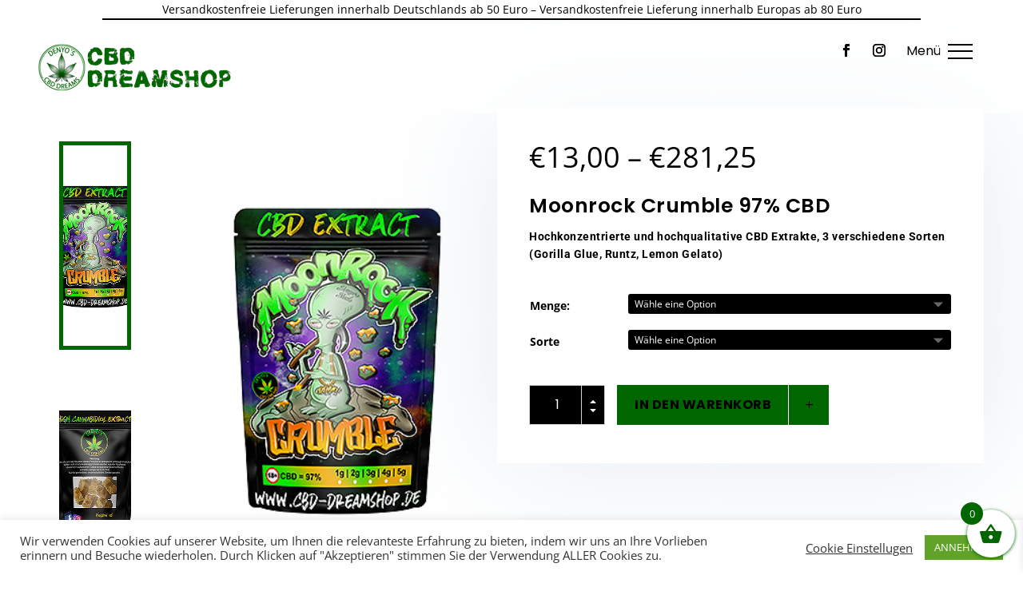

--- FILE ---
content_type: text/css
request_url: https://cbddreamshop.de/wp-content/plugins/ddpro/build/falkor/css/falkor-blurb.css?ver=6.4.7
body_size: 7937
content:
.et_pb_section:not(.tina_every_inch_blurbs):not(.tina_content_eight_wheeler):not(.tina_content_listen) .et_pb_blurb.et_pb_blurb_position_top .et_pb_main_blurb_image {display: block;}@media only screen and (min-width: 981px) {body.safari .blurb_1_f .et_pb_column .et_pb_blurb:after {-webkit-transform: translate(-50%, -50%);}body.safari .blurb_1_f .et_pb_column_1_3 .et_pb_blurb .et_pb_blurb_content {position: absolute;-webkit-transform: translate(0, -50%);width: 100%;}}.blurb_1_f .et_pb_column_1_3 .et_pb_blurb {display: flex;align-items: center;justify-content: center;}.blurb_1_f .et_pb_column_1_3 {width: 41%;margin-right: 2.7%;}.blurb_1_f .et_pb_column_2_3 {width: 56.3%;}.blurb_1_f.view_port .et_pb_blurb:after {-moz-transition: all 0.2s ease-out;-o-transition: all 0.2s ease-out;-webkit-transition: all 0.2s ease-out;transition: all 0.2s ease-out;-ms-transition: all 0.2s ease-out;}.blurb_1_f .et_pb_column:first-child .et_pb_blurb:after {height: 320px;width: 70%;}.blurb_1_f .et_pb_column:not(:first-child) .et_pb_blurb:hover:after {top: 50%;}.blurb_1_f .et_pb_column:not(:first-child) .et_pb_blurb:after {height: 190px;width: 50%;}.blurb_1_f.view_port .et_pb_blurb {cursor: pointer;}.blurb_1_f .et_pb_blurb:hover:after {-moz-transition: all 0.3s ease-out;-o-transition: all 0.3s ease-out;-webkit-transition: all 0.3s ease-out;transition: all 0.3s ease-out;-ms-transition: all 0.3s ease-out;transition-delay: 0s;-moz-transition-delay: 0s;-webkit-transition-delay: 0s;-ms-transition-delay: 0s;}#page-container .blurb_1_f.view_port .et_pb_blurb:hover:after {width: 90% !important;height: 90% !important;max-width: 90% !important;max-height: 90% !important;top: 50% !important;}#page-container .blurb_1_f.view_port .et_pb_blurb:hover:after {max-width: calc(90% - 8px) !important;max-height: calc(90% - 8px) !important;}body.ie #page-container .blurb_1_f.view_port .et_pb_column .et_pb_blurb:hover:after, body.edge #page-container .blurb_1_f.view_port .et_pb_column .et_pb_blurb:hover:after {max-width: 90% !important;}body.ie #page-container .blurb_1_f.view_port .et_pb_column_1_3 .et_pb_blurb:after, body.edge #page-container .blurb_1_f.view_port .et_pb_column_1_3 .et_pb_blurb:after {max-width: 70% !important;}body.ie #page-container .blurb_1_f.view_port .et_pb_column_2_3 .et_pb_blurb:after, body.edge #page-container .blurb_1_f.view_port .et_pb_column_2_3 .et_pb_blurb:after {max-width: 51% !important;}.blurb_2_f.view_port .et_pb_divider {width: 50px;transition: 0.3s !important;}.blurb_2_f.view_port .et_pb_divider:before, .blurb_2_f.view_port .et_pb_text:before, .blurb_2_f.view_port .et_pb_text:after {-moz-transition: all 0.5s ease-out;-o-transition: all 0.5s ease-out;-webkit-transition: all 0.5s ease-out;transition: all 0.5s ease-out;-ms-transition: all 0.5s ease-out;}.blurb_2_f.view_port .et_pb_text:before {width: 100%;}.blurb_2_f.view_port .et_pb_text:after {height: 100%;}.blurb_2_f.view_port .et_pb_blurb_description {max-width: 360px;}.blurb_2_f .et_pb_blurb:nth-child(2) .et_pb_blurb_description {display: none !important;}.blurb_2_f.view_port .et_pb_column .et_pb_blurb {transition-delay: 0s;-moz-transition-delay: 0s;-webkit-transition-delay: 0s;-ms-transition-delay: 0s;transition: 0.5s !important;}.blurb_2_f.view_port .et_pb_column:hover .et_pb_divider:before, .blurb_2_f.view_port .et_pb_column:hover .et_pb_text:before {border-color: #0080ff;}.blurb_2_f.view_port .et_pb_column:hover .et_pb_text:after {border-color: #0080ff;}.blurb_2_f .et_pb_column:hover .et_pb_divider {width: 100px;}.blurb_3_f .et_pb_row_inner .et_pb_column_1_3:last-child {margin-right: 0 !important;}.blurb_3_f .et_pb_row_inner .et_pb_column_1_3 {width: 49% !important;margin-right: 2% !important;}.blurb_3_f .et_pb_column_1_3 {width: 46.5%;}.blurb_3_f .et_pb_column_2_3 {width: 66%;}.blurb_3_f .et_pb_column .et_pb_main_blurb_image {margin-bottom: 24px;}.blurb_3_f .et_pb_column .et_pb_main_blurb_image img {display: block;max-width: 110px;}.blurb_3_f .top_line, .blurb_3_f .bottom_line {width: 0;}.blurb_3_f .left_line, .blurb_3_f .right_line {height: 0;}.blurb_3_f .top_line {top: 0;}.blurb_3_f .bottom_line {bottom: 0;left: 0;}.blurb_3_f .left_line {left: 0;bottom: 0;}.blurb_3_f .right_line {right: 0;bottom: 0;}.blurb_3_f .et_pb_row_inner .et_pb_column_1_3 {cursor: pointer;}.blurb_3_f .et_pb_row_inner .et_pb_column_1_3 .top_line, .blurb_3_f .et_pb_row_inner .et_pb_column_1_3 .bottom_line, .blurb_3_f .et_pb_row_inner .et_pb_column_1_3 .left_line, .blurb_3_f .et_pb_row_inner .et_pb_column_1_3 .right_line {-moz-transition: all 0.3s ease-out;-o-transition: all 0.3s ease-out;-webkit-transition: all 0.3s ease-out;transition: all 0.3s ease-out;-ms-transition: all 0.3s ease-out;}.blurb_3_f .et_pb_row_inner .et_pb_column_1_3 .top_line, .blurb_3_f .et_pb_row_inner .et_pb_column_1_3 .right_line, .blurb_3_f .et_pb_row_inner .et_pb_column_1_3:hover .bottom_line, .blurb_3_f .et_pb_row_inner .et_pb_column_1_3:hover .left_line {transition-delay: 0s;-moz-transition-delay: 0s;-webkit-transition-delay: 0s;-ms-transition-delay: 0s;}.blurb_3_f .et_pb_row_inner .et_pb_column_1_3 .left_line, .blurb_3_f .et_pb_row_inner .et_pb_column_1_3 .bottom_line, .blurb_3_f .et_pb_row_inner .et_pb_column_1_3:hover .right_line, .blurb_3_f .et_pb_row_inner .et_pb_column_1_3:hover .top_line {transition-delay: 0.3s;-moz-transition-delay: 0.3s;-webkit-transition-delay: 0.3s;-ms-transition-delay: 0.3s;}.blurb_3_f .et_pb_row_inner .et_pb_column_1_3:hover .top_line, .blurb_3_f .et_pb_row_inner .et_pb_column_1_3:hover .bottom_line {width: 100%;}.blurb_3_f .et_pb_row_inner .et_pb_column_1_3:hover .left_line, .blurb_3_f .et_pb_row_inner .et_pb_column_1_3:hover .right_line {height: 100%;}.blurb_3_f.view_port .et_pb_divider {-moz-transition: all 0.7s ease-out;-o-transition: all 0.7s ease-out;-webkit-transition: all 0.7s ease-out;transition: all 0.7s ease-out;-ms-transition: all 0.7s ease-out;transition-delay: 0.6s;-moz-transition-delay: 0.6s;-webkit-transition-delay: 0.6s;-ms-transition-delay: 0.6s;max-width: 130px;}.blurb_3_f .et_pb_blurb:hover .et_pb_blurb_container {-webkit-animation: fadeIn 1s infinite;animation: fadeIn 1s infinite;animation-iteration-count: 1;}@-webkit-keyframes fadeIn {from {opacity: 0.5;}to {opacity: 1;}}@keyframes fadeIn {from {opacity: 0.5;}to {opacity: 1;}}.fadeIn {-webkit-animation-name: fadeIn;animation-name: fadeIn;}.blurb_4_f .et_pb_column_1_3:hover:after {transform: translate(0, 0);transition-delay: 0.3s !important;}.blurb_4_f .et_pb_column_1_3:hover:before {transform: translate(0, 100%);transition-delay: 0s !important;}.blurb_4_f .et_pb_column {position: relative;-moz-transition: all 0.2s ease-out;-o-transition: all 0.2s ease-out;-webkit-transition: all 0.2s ease-out;transition: all 0.2s ease-out;-ms-transition: all 0.2s ease-out;}.blurb_4_f .et_pb_column .et_pb_button:before, .blurb_4_f .et_pb_column .et_pb_button:after {position: static;font-weight: 700 !important;vertical-align: middle;display: inline-block;margin: 0 !important;opacity: 1 !important;font-family: ETmodules !important;content: "$";font-size: 16px !important;line-height: 110% !important;overflow: hidden;transition: 0.3s;}.blurb_4_f .et_pb_column:hover .et_pb_button:before {width: 25px;}.blurb_4_f .et_pb_column:hover .et_pb_button:after {width: 0;}.blurb_4_f .et_pb_column .et_pb_button {overflow: hidden;}.blurb_4_f .et_pb_column .et_pb_button:before {width: 0;}.blurb_4_f .et_pb_column .et_pb_button:after {text-align: right;width: 25px;}.blurb_4_f .et_pb_column_1_3:hover .et_pb_blurb h4:before {width: 50px;}.blurb_4_f .et_pb_blurb h4:before {display: block;content: "";width: 0;height: 4px;background-color: #0080ff;transition: 0.3s;position: absolute;bottom: 18px;z-index: 9;}.blurb_4_f .et_pb_blurb h4:after {display: block;content: "";width: 50px;height: 4px;background-color: #efeff2;transition: 0.3s;position: absolute;bottom: 18px;}body #page-container #main-content .blurb_5_f .et_pb_promo .et_pb_button_wrapper .et_pb_promo_button.et_pb_button {padding: 0 !important;}.blurb_5_f .et_pb_column_2_3 {width: 68.2%;}.blurb_5_f .et_pb_column_1_3 {width: 31.8%;}.blurb_5_f .et_pb_blurb:last-child {margin-right: 0 !important;}.blurb_5_f .et_pb_blurb {width: 23.9%;margin-right: 1.4% !important;float: left;overflow: hidden !important;}.blurb_5_f .et_pb_blurb .et_pb_main_blurb_image img {display: block;width: 100%;}.blurb_5_f .et_pb_blurb .et_pb_blurb_container {position: absolute;bottom: 0;width: 100%;background-color: #f9f9fa !important;padding: 1.9vw 2vw 1.3vw;transform: translate(0, 100%);transition: 0.3s !important;}.blurb_5_f .et_pb_blurb:hover .et_pb_blurb_container {transform: translate(0, 0);}.blurb_5_f .et_pb_blurb .et_pb_blurb_container h2:after {content: "";display: block;border-top: 4px solid;transition: 0.3s;width: 0;margin: 33px auto 9px;}.blurb_5_f .et_pb_blurb:hover .et_pb_blurb_container h2:after {transition-delay: 0.6s !important;width: 110px;}.blurb_5_f .et_pb_blurb .et_pb_blurb_container h2 {-webkit-transition-delay: 0.3s !important;transition-delay: 0.3s !important;opacity: 0;transform: translate(0, 100%);}.blurb_5_f .et_pb_blurb .et_pb_blurb_description {opacity: 0;}.blurb_5_f .et_pb_blurb .et_pb_blurb_container a, .blurb_5_f .et_pb_blurb .et_pb_blurb_container h2, .blurb_5_f .et_pb_blurb .et_pb_blurb_description, .blurb_5_f .et_pb_blurb img {-webkit-transition: all 0.4s;transition: all 0.4s;}.blurb_5_f .et_pb_blurb .et_pb_main_blurb_image {overflow: hidden;}.blurb_5_f .et_pb_blurb:hover img {transform: translate(0, -4vw) scale(1.05);-webkit-transition-delay: 0s;transition-delay: 0s;}body.ie .blurb_5_f .et_pb_blurb:hover img {transform: translate(0, -30px) scale(1.05);}.blurb_5_f .et_pb_blurb:hover:before {width: 100%;-webkit-transition-delay: 0.3s;transition-delay: 0.3s;}.blurb_5_f .et_pb_blurb:hover .et_pb_blurb_description {-webkit-transition-delay: 0.6s;transition-delay: 0.6s;opacity: 1;}.blurb_5_f .et_pb_blurb:hover .et_pb_blurb_container h2 {-webkit-transition-delay: 0.3s;transition-delay: 0.3s;opacity: 1;transform: translate(0, 0);}.blurb_5_f .et_pb_blurb:hover .et_pb_blurb_container a {-webkit-transition-delay: 0.6s;transition-delay: 0.6s;opacity: 1;transform: translate(0, 0);}.blurb_5_f .et_pb_blurb .et_pb_blurb_container a {display: block;color: #0080ff;text-align: center;font-size: 18px !important;transform: translate(0, 100%);font-weight: 700;margin-top: 18px;}.blurb_5_f.view_port .et_pb_divider {-moz-transition: all 0.7s ease-out;-o-transition: all 0.7s ease-out;-webkit-transition: all 0.7s ease-out;transition: all 0.7s ease-out;-ms-transition: all 0.7s ease-out;transition-delay: 0.5s;-moz-transition-delay: 0.5s;-webkit-transition-delay: 0.5s;-ms-transition-delay: 0.5s;width: 100%;}.blurb_6_f .et_pb_row_inner .et_pb_column_1_3:last-child {margin-right: 0 !important;}.blurb_6_f .et_pb_row_inner .et_pb_column_1_3 {width: 47% !important;margin-right: 6% !important;}.blurb_6_f .et_pb_column_1_3 {width: 40.8%;}.blurb_6_f .et_pb_column_2_3 {width: 66%;}.blurb_6_f .et_pb_column .et_pb_main_blurb_image {margin-bottom: 23px;}.blurb_6_f .et_pb_column .et_pb_image img {display: block;width: 100%;}.blurb_6_f .et_pb_column .et_pb_image .et_pb_image_wrap {display: block;}.blurb_6_f .et_pb_column .et_pb_main_blurb_image img {display: block;}.blurb_6_f .top_line, .blurb_6_f .bottom_line {width: 0;}.blurb_6_f .left_line, .blurb_6_f .right_line {height: 0;}.blurb_6_f .top_line {top: 0;}.blurb_6_f .bottom_line {bottom: 0;right: 0;}.blurb_6_f .left_line {left: 0;bottom: 0;}.blurb_6_f .right_line {right: 0;top: 0;}.blurb_6_f .et_pb_row_inner .et_pb_column_1_3 {cursor: pointer;}.blurb_6_f .et_pb_row_inner .et_pb_column_1_3 .top_line, .blurb_6_f .et_pb_row_inner .et_pb_column_1_3 .bottom_line, .blurb_6_f .et_pb_row_inner .et_pb_column_1_3 .left_line, .blurb_6_f .et_pb_row_inner .et_pb_column_1_3 .right_line {-moz-transition: all 0.3s ease-out;-o-transition: all 0.3s ease-out;-webkit-transition: all 0.3s ease-out;transition: all 0.3s ease-out;-ms-transition: all 0.3s ease-out;}.blurb_6_f .et_pb_row_inner .et_pb_column_1_3:hover .top_line, .blurb_6_f .et_pb_row_inner .et_pb_column_1_3:hover .bottom_line {width: 100%;}.blurb_6_f .et_pb_row_inner .et_pb_column_1_3:hover .left_line, .blurb_6_f .et_pb_row_inner .et_pb_column_1_3:hover .right_line {height: 100%;}.blurb_6_f.view_port .et_pb_divider {-moz-transition: all 0.7s ease-out;-o-transition: all 0.7s ease-out;-webkit-transition: all 0.7s ease-out;transition: all 0.7s ease-out;-ms-transition: all 0.7s ease-out;transition-delay: 0.6s;-moz-transition-delay: 0.6s;-webkit-transition-delay: 0.6s;-ms-transition-delay: 0.6s;width: 220px;}.blurb_6_f .et_pb_blurb:hover .et_pb_blurb_container {-webkit-animation: fadeIn 1s infinite;animation: fadeIn 1s infinite;animation-iteration-count: 1;}@-webkit-keyframes fadeIn {from {opacity: 0.5;}to {opacity: 1;}}@keyframes fadeIn {from {opacity: 0.5;}to {opacity: 1;}}.fadeIn {-webkit-animation-name: fadeIn;animation-name: fadeIn;}.blurb_7_f .et_pb_divider:before {border-top-width: 0;}.blurb_7_f.view_port .et_pb_divider:before {-moz-transition: all 0.7s ease-out;-o-transition: all 0.7s ease-out;-webkit-transition: all 0.7s ease-out;transition: all 0.7s ease-out;-ms-transition: all 0.7s ease-out;transition-delay: 0.6s;-moz-transition-delay: 0.6s;-webkit-transition-delay: 0.6s;-ms-transition-delay: 0.6s;border-top-width: 100px;}.blurb_7_f .top_left_line {top: 1.1vw;left: 1.1vw;border-top: 4px solid;border-left: 4px solid;}.blurb_7_f .top_right_line {top: 1.1vw;right: 1.1vw;border-top: 4px solid;border-right: 4px solid;}.blurb_7_f .bottom_left_line {bottom: 1.1vw;left: 1.1vw;border-bottom: 4px solid;border-left: 4px solid;}.blurb_7_f .bottom_right_line {bottom: 1.1vw;right: 1.1vw;border-bottom: 4px solid;border-right: 4px solid;}.blurb_7_f .hover_line {position: absolute !important;opacity: 0;width: 0;height: 0;margin: 0 !important;-moz-transition: all 0.7s ease-out;-o-transition: all 0.7s ease-out;-webkit-transition: all 0.7s ease-out;transition: all 0.7s ease-out;-ms-transition: all 0.7s ease-out;}.blurb_7_f .et_pb_column {cursor: pointer;}.blurb_7_f .et_pb_column:hover .hover_line {opacity: 1;width: 20px;height: 20px;}.blurb_7_f .et_pb_column:hover .et_pb_number_counter, .blurb_7_f .et_pb_column:hover .et_pb_promo:not(.hover_line) .et_pb_promo_description {-webkit-animation: fadeIn 1s infinite;animation: fadeIn 1s infinite;animation-iteration-count: 1;}@-webkit-keyframes fadeIn {from {opacity: 0.5;}to {opacity: 1;}}@keyframes fadeIn {from {opacity: 0.5;}to {opacity: 1;}}.fadeIn {-webkit-animation-name: fadeIn;animation-name: fadeIn;}.blurb_8_f .et_pb_blurb {position: relative;}.blurb_8_f .et_pb_column .et_pb_blurb_container:before {content: "";display: block;background-color: #fff;width: 101%;height: 100%;top: 0;left: -0.5%;position: absolute;z-index: 0;transition: 0.3s !important;}.blurb_8_f .et_pb_column .et_pb_blurb_container {padding: 2.1vw 2.3vw 2vw;position: absolute;bottom: 0;left: 0;width: 100%;}.blurb_8_f .et_pb_column .et_pb_main_blurb_image {margin-bottom: 0;}.blurb_8_f .et_pb_column .et_pb_main_blurb_image img {display: block;width: 100%;transition: 0.3s !important;transform: translate(0, -20px) scale(1.02) !important;position: relative;}.blurb_8_f .et_pb_blurb {overflow: hidden !important;}.blurb_8_f .et_pb_column .et_pb_blurb:hover * {color: #fff !important;}.blurb_8_f .et_pb_blurb:hover .et_pb_blurb_container:before {transform: translate(0, 100%);}.blurb_8_f .et_pb_blurb .et_pb_blurb_container h2:after {content: "";display: block;height: 0;max-width: 0;border-top: 4px solid;margin: 28px 0 17px;}.blurb_8_f .et_pb_blurb .et_pb_blurb_description, .blurb_8_f .et_pb_blurb .et_pb_blurb_container h2 {transition: 0.3s !important;position: relative;z-index: 2;}.blurb_8_f .et_pb_blurb:hover .et_pb_main_blurb_image img {opacity: 0.2 !important;transform: translate(0, 0) scale(1) !important;position: relative;}.blurb_8_f .et_pb_blurb:before {-webkit-transition-delay: 0s !important;transition-delay: 0s !important;}.blurb_8_f .et_pb_blurb:hover:before {width: 100%;-webkit-transition-delay: 0.3s !important;transition-delay: 0.3s !important;}.blurb_8_f.view_port .et_pb_blurb .et_pb_blurb_container h2:after {-moz-transition: all 0.7s ease-out;-o-transition: all 0.7s ease-out;-webkit-transition: all 0.7s ease-out;transition: all 0.7s ease-out;-ms-transition: all 0.7s ease-out;transition-delay: 0.8s;-moz-transition-delay: 0.8s;-webkit-transition-delay: 0.8s;-ms-transition-delay: 0.8s;max-width: 96px;}.blurb_8_f.view_port .et_pb_divider:before {-moz-transition: all 0.7s ease-out;-o-transition: all 0.7s ease-out;-webkit-transition: all 0.7s ease-out;transition: all 0.7s ease-out;-ms-transition: all 0.7s ease-out;transition-delay: 0.8s;-moz-transition-delay: 0.8s;-webkit-transition-delay: 0.8s;-ms-transition-delay: 0.8s;border-top-width: 160px;}body #page-container #main-content .blurb_9_f .et_pb_promo .et_pb_button_wrapper .et_pb_promo_button.et_pb_button {padding: 0 !important;}.blurb_9_f .et_pb_column_1_3 {width: 31% !important;}.blurb_9_f .et_pb_column_2_3 {width: 64.5% !important;margin-right: 4.5% !important;}.blurb_9_f .et_pb_column_2_3 .et_pb_blurb {width: 33.333%;float: left;}.blurb_9_f .et_pb_column .et_pb_main_blurb_image:before {content: "";display: block;background-color: #000;position: absolute;top: 0;left: 0;width: 100%;height: 100%;opacity: 0.1;transition: all 0.4s ease-out;z-index: 9;}.blurb_9_f .et_pb_column .et_pb_main_blurb_image {overflow: hidden;position: relative;margin-bottom: 0 !important;}.blurb_9_f .et_pb_column .et_pb_main_blurb_image img {display: block;width: 100%;transition: all 0.4s ease-out;will-change: transform;transform: scale(1.1) translate(0, 20px);}.blurb_9_f .et_pb_column .et_pb_blurb:hover .et_pb_main_blurb_image:before {opacity: 0;}.blurb_9_f .et_pb_column .et_pb_blurb:hover .et_pb_main_blurb_image img {transform: translate3d(0, -40px, 0) scale(1.15);}.blurb_9_f .et_pb_blurb_container {position: absolute;z-index: 10;top: -82px;right: 0;transform: rotate(-90deg);transform-origin: bottom right;max-width: none;overflow: hidden;}.blurb_9_f .et_pb_blurb_container h4, .blurb_9_f .et_pb_blurb_container .et_pb_blurb_description {display: inline-block;padding: 27px 92px 27px 40px !important;transition: transform 0.3s ease;}.blurb_9_f .et_pb_blurb {cursor: pointer;}.blurb_9_f .et_pb_blurb_container .et_pb_blurb_description {position: absolute;left: -100%;top: 0;transform: translate(0, 0);}.blurb_9_f .et_pb_blurb .et_pb_blurb_container .et_pb_blurb_description {background-color: #fff;}.blurb_9_f .et_pb_blurb:hover .et_pb_blurb_container .et_pb_blurb_description, .blurb_9_f .et_pb_blurb:hover .et_pb_blurb_container h4 {transform: translate(100%, 0);}.blurb_9_f.view_port .et_pb_divider {-moz-transition: all 0.7s ease-out;-o-transition: all 0.7s ease-out;-webkit-transition: all 0.7s ease-out;transition: all 0.7s ease-out;-ms-transition: all 0.7s ease-out;transition-delay: 0.6s;-moz-transition-delay: 0.6s;-webkit-transition-delay: 0.6s;-ms-transition-delay: 0.6s;max-width: 100px;}.blurb_10_f .et_pb_blurb .et_pb_main_blurb_image img {display: block;width: 100%;-webkit-transition-delay: 0.9s !important;transition-delay: 0.9s !important;transition: 0.3s;}.blurb_10_f .et_pb_blurb .et_pb_blurb_container {position: absolute;top: 50%;width: 100%;transform: translate(0, -50%);}.blurb_10_f .et_pb_blurb {overflow: hidden;transition-delay: 0.2s !important;transition: 0.3s;}.blurb_10_f .et_pb_column_2_3:hover .et_pb_blurb:before {opacity: 0.6;}.blurb_10_f .et_pb_column_2_3 .et_pb_blurb:hover:before {opacity: 0 !important;}.blurb_10_f .et_pb_blurb:hover .et_pb_main_blurb_image img {opacity: 0.35;}.blurb_10_f .et_pb_blurb:hover .et_pb_blurb_description {-webkit-transition-delay: 0.6s !important;transition-delay: 0.6s !important;transform: translate(0, 0);opacity: 1;}.blurb_10_f .et_pb_blurb .et_pb_blurb_content {display: none !important;}.blurb_10_f .et_pb_blurb.noHover:last-child {margin-right: 0 !important;}.blurb_10_f .et_pb_blurb.noHover {margin-right: 1% !important;}.blurb_10_f .et_pb_blurb.noHover {width: 29% !important;}.blurb_10_f .et_pb_blurb.noHover:hover {width: 40% !important;}.blurb_10_f.view_port .et_pb_divider {-moz-transition: all 0.7s ease-out;-o-transition: all 0.7s ease-out;-webkit-transition: all 0.7s ease-out;transition: all 0.7s ease-out;-ms-transition: all 0.7s ease-out;transition-delay: 0.6s;-moz-transition-delay: 0.6s;-webkit-transition-delay: 0.6s;-ms-transition-delay: 0.6s;width: 144%;}.blurb_11_f .et_pb_blurb .et_pb_main_blurb_image {margin-bottom: 0;}.blurb_11_f .et_pb_blurb .et_pb_main_blurb_image img {display: block;width: 100%;}.blurb_11_f .et_pb_blurb .et_pb_blurb_container:before {content: "U";display: block;font-family: ETmodules !important;font-size: 21px;transform: rotate(280deg);margin-bottom: 34px;}.blurb_11_f .et_pb_blurb .et_pb_blurb_container {position: absolute;width: 100%;top: 54%;transform: translate(0, -50%) scale(2);opacity: 0;transition: 0.3s;}.blurb_11_f .et_pb_blurb .et_pb_main_blurb_image:before {content: "";display: block;position: absolute;width: 100%;height: 100%;background-color: #333;opacity: 0;transition: 0.3s;}.blurb_11_f .et_pb_blurb {cursor: pointer;overflow: hidden;}.blurb_11_f .et_pb_blurb:after, .blurb_11_f .et_pb_blurb:before {transition: 0.3s;}.blurb_11_f .et_pb_blurb .et_pb_main_blurb_image:before {transition-delay: 0.6s;-moz-transition-delay: 0.6s;-webkit-transition-delay: 0.6s;-ms-transition-delay: 0.6s;}.blurb_11_f .et_pb_blurb:hover .et_pb_main_blurb_image:before {transition-delay: 0s;-moz-transition-delay: 0s;-webkit-transition-delay: 0s;-ms-transition-delay: 0s;opacity: 0.6;}.blurb_11_f .et_pb_blurb:after, .blurb_11_f .et_pb_blurb:before {transition-delay: 0.3s;-moz-transition-delay: 0.3s;-webkit-transition-delay: 0.3s;-ms-transition-delay: 0.3s;}.blurb_11_f .et_pb_blurb:hover:after, .blurb_11_f .et_pb_blurb:hover:before {transition-delay: 0.3s;-moz-transition-delay: 0.3s;-webkit-transition-delay: 0.3s;-ms-transition-delay: 0.3s;top: 1.2vw;left: 1.2vw;bottom: 1.2vw;right: 1.2vw;}.blurb_11_f .et_pb_blurb .et_pb_blurb_container {transition-delay: 0s;-moz-transition-delay: 0s;-webkit-transition-delay: 0s;-ms-transition-delay: 0s;padding: 0 20px;}.blurb_11_f .et_pb_blurb:hover .et_pb_blurb_container {transition-delay: 0.6s;-moz-transition-delay: 0.6s;-webkit-transition-delay: 0.6s;-ms-transition-delay: 0.6s;transform: translate(0, -50%) scale(1);opacity: 1;}.blurb_12_f .et_pb_blurb .et_pb_main_blurb_image {margin-bottom: 0;}.blurb_12_f .et_pb_blurb .et_pb_main_blurb_image img {display: block;width: 100%;}.blurb_12_f .et_pb_blurb.s--active .et_pb_blurb_container {transition-delay: 1.4s;-moz-transition-delay: 1.4s;-webkit-transition-delay: 1.4s;-ms-transition-delay: 1.4s;opacity: 1;}.blurb_12_f .et_pb_blurb .et_pb_blurb_container {position: absolute;text-align: center;margin: 0;-moz-transition: all 0.6s ease-out;-o-transition: all 0.6s ease-out;-webkit-transition: all 0.6s ease-out;transition: all 0.6s ease-out;-ms-transition: all 0.6s ease-out;opacity: 0;transform: translate(0, -50%);top: 50%;left: 0;width: 100%;padding: 0 10px;}body.et-fb .blurb_12_f .et_pb_row:nth-child(2) .et_pb_column_1_3, .blurb_12_f .et_pb_row:first-child .et_pb_column_1_3 {width: 41.4%;}body.et-fb .blurb_12_f .et_pb_row:nth-child(2) .et_pb_column_2_3, .blurb_12_f .et_pb_row:first-child .et_pb_column_2_3 {width: 55%;}body.et-fb .blurb_12_f .et_pb_row.et-last-child .et_pb_blurb .et_pb_main_blurb_image:before, .blurb_12_f .et_pb_row:last-child .et_pb_blurb .et_pb_main_blurb_image:before {content: "";display: block;background: #000;position: absolute;top: 0;left: 0;width: 100%;height: 100%;opacity: 0;transition: 0.3s !important;}body.et-fb .blurb_12_f .et_pb_row.et-last-child:not(.s--el-active) .et_pb_blurb:hover .et_pb_main_blurb_image:before, .blurb_12_f .et_pb_row:last-child:not(.s--el-active) .et_pb_blurb:hover .et_pb_main_blurb_image:before {opacity: 0 !important;}body.et-fb .blurb_12_f .et_pb_row.et-last-child:not(.s--el-active):hover .et_pb_blurb .et_pb_main_blurb_image:before, .blurb_12_f .et_pb_row:last-child:not(.s--el-active):hover .et_pb_blurb .et_pb_main_blurb_image:before {opacity: 0.5;}body.et-fb .blurb_12_f .et_pb_row.et-last-child .et_pb_blurb.s--active .et_pb_main_blurb_image:before, .blurb_12_f .et_pb_row:last-child .et_pb_blurb.s--active .et_pb_main_blurb_image:before {-webkit-transition: all 0.3s 1.4s cubic-bezier(0.72, 0.09, 0.32, 1.57);transition: all 0.3s 1.4s cubic-bezier(0.72, 0.09, 0.32, 1.57);opacity: 0.6;}body.et-fb .blurb_12_f .et_pb_row:nth-child(3) .et_pb_blurb .et_pb_blurb_content, .blurb_12_f .et_pb_row:last-child .et_pb_blurb .et_pb_blurb_content, body.et-fb .blurb_12_f .et_pb_row:nth-child(3) .et_pb_blurb .et_pb_main_blurb_image, .blurb_12_f .et_pb_row:last-child .et_pb_blurb .et_pb_main_blurb_image {height: 100%;width: 100%;max-width: none;}body.et-fb .blurb_12_f .et_pb_row:nth-child(3) .et_pb_blurb .et_pb_blurb_content, .blurb_12_f .et_pb_row:last-child .et_pb_blurb .et_pb_blurb_content {position: relative;overflow: hidden;}body.et-fb .blurb_12_f .et_pb_row:nth-child(3) .et_pb_blurb .et_pb_main_blurb_image, .blurb_12_f .et_pb_row:last-child .et_pb_blurb .et_pb_main_blurb_image {-webkit-transition-delay: 0.6s;transition-delay: 0.6s;background-size: cover;position: absolute;top: 0;width: 1432px !important;-webkit-transition: -webkit-transform 0.6s;transition: -webkit-transform 0.6s;transition: 1.5s !important;}body.et-fb .blurb_12_f .et_pb_row:nth-child(3) .et_pb_blurb:nth-child(3) .et_pb_main_blurb_image, .blurb_12_f .et_pb_row:last-child .et_pb_blurb:nth-child(2) .et_pb_main_blurb_image {-webkit-transform: translate3d(-20.2%, 0, 0);transform: translate3d(-20.2%, 0, 0);}body.et-fb .blurb_12_f .et_pb_row:nth-child(3) .et_pb_blurb:nth-child(4) .et_pb_main_blurb_image, .blurb_12_f .et_pb_row:last-child .et_pb_blurb:nth-child(3) .et_pb_main_blurb_image {-webkit-transform: translate3d(-40.2%, 0, 0);transform: translate3d(-40.2%, 0, 0);}body.et-fb .blurb_12_f .et_pb_row:nth-child(3) .et_pb_blurb:nth-child(5) .et_pb_main_blurb_image, .blurb_12_f .et_pb_row:last-child .et_pb_blurb:nth-child(4) .et_pb_main_blurb_image {-webkit-transform: translate3d(-60.2%, 0, 0);transform: translate3d(-60.2%, 0, 0);}body.et-fb .blurb_12_f .et_pb_row:nth-child(3) .et_pb_blurb:nth-child(6) .et_pb_main_blurb_image, .blurb_12_f .et_pb_row:last-child .et_pb_blurb:nth-child(5) .et_pb_main_blurb_image {-webkit-transform: translate3d(-80.2%, 0, 0);transform: translate3d(-80.2%, 0, 0);}body.et-fb .blurb_12_f .et_pb_row:nth-child(3) .et_pb_blurb.s--active .et_pb_main_blurb_image, .blurb_12_f .et_pb_row:last-child .et_pb_blurb.s--active .et_pb_main_blurb_image {-webkit-transition-delay: 0.6s;transition-delay: 0.6s;-webkit-transform: translate3d(0, 0, 0) scale(1.1);transform: translate3d(0, 0, 0) scale(1.1);}body.et-fb .blurb_12_f .et_pb_row:nth-child(3) .et_pb_blurb .close_button, .blurb_12_f .et_pb_row:last-child .et_pb_blurb .close_button {display: block;position: absolute;top: 20px;right: 30px;z-index: 99;width: 60px;height: 60px;opacity: 0;-webkit-transition: all 0s 0.45s;transition: all 0s 0.45s;cursor: pointer;}.close_button:before, .close_button:after {content: "";position: absolute;left: 0;top: 50%;width: 100%;height: 8px;margin-top: -4px;background: #fff;opacity: 0;-webkit-transition: opacity 0s;transition: opacity 0s;}.close_button:after {-webkit-transform: rotate(-45deg) translateX(100%);transform: rotate(-45deg) translateX(100%);}.close_button:before {-webkit-transform: rotate(45deg) translateX(100%);transform: rotate(45deg) translateX(100%);}.s--active .close_button:before, .s--active .close_button:after {opacity: 1;}.s--active .close_button:before {-webkit-transition: all 0.3s 1.4s cubic-bezier(0.72, 0.09, 0.32, 1.57);transition: all 0.3s 1.4s cubic-bezier(0.72, 0.09, 0.32, 1.57);-webkit-transform: rotate(45deg) translateX(0);transform: rotate(45deg) translateX(0);}.s--active .close_button:after {-webkit-transition: all 0.3s 1.55s cubic-bezier(0.72, 0.09, 0.32, 1.57);transition: all 0.3s 1.55s cubic-bezier(0.72, 0.09, 0.32, 1.57);-webkit-transform: rotate(-45deg) translateX(0);transform: rotate(-45deg) translateX(0);}body.et-fb .blurb_12_f .et_pb_row.et-last-child .et_pb_blurb.s--active .close_button, .blurb_12_f .et_pb_row:last-child .et_pb_blurb.s--active .close_button {display: block;opacity: 1;}body.et-fb .blurb_12_f .et_pb_row:nth-child(3), .blurb_12_f .et_pb_row:last-child {position: relative;overflow: hidden;height: 70.4vh;max-height: 668px;}body.et-fb .blurb_12_f .et_pb_row.et-last-child .et_pb_column, .blurb_12_f .et_pb_row:last-child .et_pb_column {position: relative;height: 100%;}#page-container .blurb_12_f .et_pb_row.et-last-child .et_pb_blurb:not(.s--active), #page-container .blurb_12_f .et_pb_row:last-child .et_pb_blurb:not(.s--active) {cursor: pointer !important;}body.et-fb .blurb_12_f .et_pb_row.et-last-child .et_pb_blurb, .blurb_12_f .et_pb_row:last-child .et_pb_blurb {position: absolute !important;left: 0;top: 0;width: 18.5%;height: 100%;background: #252525;-webkit-transition: width 0.7s, opacity 0.6s 0.7s, z-index 0s 1.3s, -webkit-transform 0.6s 0.7s, margin 0.6s;transition: width 0.7s, opacity 0.6s 0.7s, z-index 0s 1.3s, -webkit-transform 0.6s 0.7s, margin 0.6s;transition: transform 0.6s 0.7s, width 0.7s, opacity 0.6s 0.7s, z-index 0s 1.3s, margin 0.6s;transition: transform 0.6s 0.7s, width 0.7s, opacity 0.6s 0.7s, z-index 0s 1.3s, -webkit-transform 0.6s 0.7s, margin 0.6s;will-change: transform, width, opacity;}body.et-fb .blurb_12_f .et_pb_row:nth-child(3) .et_pb_blurb:nth-child(2), .blurb_12_f .et_pb_row:last-child .et_pb_blurb:first-child {-webkit-transform: translate3d(0, 0, 0);transform: translate3d(0, 0, 0);-webkit-transform-origin: 50% 50%;transform-origin: 50% 50%;}body.et-fb .blurb_12_f .et_pb_row:nth-child(3) .et_pb_blurb:nth-child(3), .blurb_12_f .et_pb_row:last-child .et_pb_blurb:nth-child(2) {-webkit-transform: translate3d(110%, 0, 0);transform: translate3d(110%, 0, 0);-webkit-transform-origin: 155.20833% 50%;transform-origin: 155.20833% 50%;}body.et-fb .blurb_12_f .et_pb_row:nth-child(3) .et_pb_blurb:nth-child(4), .blurb_12_f .et_pb_row:last-child .et_pb_blurb:nth-child(3) {-webkit-transform: translate3d(220%, 0, 0);transform: translate3d(220%, 0, 0);-webkit-transform-origin: 260.41667% 50%;transform-origin: 260.41667% 50%;}body.et-fb .blurb_12_f .et_pb_row:nth-child(3) .et_pb_blurb:nth-child(5), .blurb_12_f .et_pb_row:last-child .et_pb_blurb:nth-child(4) {-webkit-transform: translate3d(330%, 0, 0);transform: translate3d(330%, 0, 0);-webkit-transform-origin: 365.625% 50%;transform-origin: 365.625% 50%;}body.et-fb .blurb_12_f .et_pb_row:nth-child(3) .et_pb_blurb:nth-child(6), .blurb_12_f .et_pb_row:last-child .et_pb_blurb:last-child {-webkit-transform: translate3d(440%, 0, 0);transform: translate3d(440%, 0, 0);-webkit-transform-origin: 470.83333% 50%;transform-origin: 470.83333% 50%;}body.et-fb .blurb_12_f .et_pb_row.et-last-child .et_pb_blurb.s--active, .blurb_12_f .et_pb_row:last-child .et_pb_blurb.s--active {z-index: 1;width: 100%;margin-top: 0 !important;-webkit-transform: translate3d(0, 0, 0);transform: translate3d(0, 0, 0);-webkit-transition: width 0.7s 0.7s, z-index 0s, -webkit-transform 0.6s;transition: width 0.7s 0.7s, z-index 0s, -webkit-transform 0.6s, margin 0.6s;transition: transform 0.6s, width 0.7s 0.7s, z-index 0s, margin 0.6s;transition: transform 0.6s, width 0.7s 0.7s, z-index 0s, -webkit-transform 0.6s, margin 0.6s;}body.et-fb .blurb_12_f .et_pb_row.et-last-child.s--el-active .et_pb_blurb:first-child:not(.s--active), .blurb_12_f .et_pb_row:last-child.s--el-active .et_pb_blurb:first-child:not(.s--active) {-webkit-transform: scale(0.5) translate3d(0, 0, 0);transform: scale(0.5) translate3d(0, 0, 0);opacity: 0;-webkit-transition: opacity 0.95s, -webkit-transform 0.95s;transition: opacity 0.95s, -webkit-transform 0.95s;transition: transform 0.95s, opacity 0.95s;transition: transform 0.95s, opacity 0.95s, -webkit-transform 0.95s;}body.et-fb .blurb_12_f .et_pb_row.et-last-child.s--el-active .et_pb_blurb:nth-child(2):not(.s--active), .blurb_12_f .et_pb_row:last-child.s--el-active .et_pb_blurb:nth-child(2):not(.s--active) {-webkit-transform: scale(0.5) translate3d(105.20833%, 0, 0);transform: scale(0.5) translate3d(105.20833%, 0, 0);opacity: 0;-webkit-transition: opacity 0.95s, -webkit-transform 0.95s;transition: opacity 0.95s, -webkit-transform 0.95s;transition: transform 0.95s, opacity 0.95s;transition: transform 0.95s, opacity 0.95s, -webkit-transform 0.95s;}body.et-fb .blurb_12_f .et_pb_row.et-last-child.s--el-active .et_pb_blurb:nth-child(3):not(.s--active), .blurb_12_f .et_pb_row:last-child.s--el-active .et_pb_blurb:nth-child(3):not(.s--active) {-webkit-transform: scale(0.5) translate3d(210.41667%, 0, 0);transform: scale(0.5) translate3d(210.41667%, 0, 0);opacity: 0;-webkit-transition: opacity 0.95s, -webkit-transform 0.95s;transition: opacity 0.95s, -webkit-transform 0.95s;transition: transform 0.95s, opacity 0.95s;transition: transform 0.95s, opacity 0.95s, -webkit-transform 0.95s;}body.et-fb .blurb_12_f .et_pb_row.et-last-child.s--el-active .et_pb_blurb:nth-child(4):not(.s--active), .blurb_12_f .et_pb_row:last-child.s--el-active .et_pb_blurb:nth-child(4):not(.s--active) {-webkit-transform: scale(0.5) translate3d(315.625%, 0, 0);transform: scale(0.5) translate3d(315.625%, 0, 0);opacity: 0;-webkit-transition: opacity 0.95s, -webkit-transform 0.95s;transition: opacity 0.95s, -webkit-transform 0.95s;transition: transform 0.95s, opacity 0.95s;transition: transform 0.95s, opacity 0.95s, -webkit-transform 0.95s;}body.et-fb .blurb_12_f .et_pb_row.et-last-child.s--el-active .et_pb_blurb:last-child:not(.s--active), .blurb_12_f .et_pb_row:last-child.s--el-active .et_pb_blurb:last-child:not(.s--active) {-webkit-transform: scale(0.5) translate3d(420.83333%, 0, 0);transform: scale(0.5) translate3d(420.83333%, 0, 0);opacity: 0;-webkit-transition: opacity 0.95s, -webkit-transform 0.95s;transition: opacity 0.95s, -webkit-transform 0.95s;transition: transform 0.95s, opacity 0.95s;transition: transform 0.95s, opacity 0.95s, -webkit-transform 0.95s;}.blurb_13_f .et_pb_column {overflow: hidden !important;cursor: pointer;}.blurb_13_f .et_pb_main_blurb_image img {transition: 0.4s;}.blurb_13_f .et_pb_column:hover .et_pb_blurb:after {transition-delay: 1s;opacity: 1;transform: translate(0, 0);}.blurb_13_f .et_pb_blurb:before {transition-delay: 0.3s !important;}body.et-fb .blurb_13_f .et_pb_column .et_pb_blurb_description {display: none !important;}body.et-fb .blurb_13_f .et_pb_column .et-fb-mousetrap.et-fb-mousetrap--column {display: none !important;}.blurb_13_f .et_pb_column .et_pb_blurb {background-position: 0 -300px;transition: 0.3s !important;transition-delay: 0.3s !important;overflow: hidden !important;}.blurb_13_f .et_pb_column:hover .et_pb_blurb {transition-delay: 0.3s !important;background-position: 0 0;}.blurb_13_f .et_pb_column:hover .et_pb_blurb:before {transition-delay: 0.7s !important;transform: translate(0, 0);}.blurb_13_f .et_pb_blurb .et_pb_main_blurb_image, .blurb_13_f .et_pb_blurb .et_pb_blurb_container {transition: 0.3s !important;transition-delay: 0.6s !important;}.blurb_13_f .et_pb_column:hover .et_pb_blurb .et_pb_main_blurb_image {transition-delay: 0s !important;transform: translate(0, -120px);opacity: 0;}.blurb_13_f .et_pb_column:hover .et_pb_blurb .et_pb_blurb_container {transition-delay: 0s !important;transform: translate(0, 120px);opacity: 0;}.blurb_13_f .et_pb_column .et_pb_divider:before {transition: 0.3s !important;bottom: auto !important;top: 0;}.blurb_13_f.view_port .et_pb_column:hover .et_pb_divider:before {transition-delay: 1s !important;border-top-width: 100px;}.blurb_13_f .et_pb_promo_description p {max-width: 560px;margin: 0 auto;}.blurb_13_f .et_pb_promo_description h2:before, .blurb_13_f .et_pb_promo_description h2:after {content: "";display: block;position: absolute;right: 0;left: 0;margin: auto;border-right: 4px solid;border-left: 4px solid;height: 20px;width: 133px;}.blurb_13_f .et_pb_promo_description h2:before {border-top: 4px solid;top: 0;}.blurb_13_f .et_pb_promo_description h2:after {border-bottom: 4px solid;bottom: 0;}.blurb_13_f.view_port .et_pb_promo_description h2:after, .blurb_13_f.view_port .et_pb_promo_description h2:before {-webkit-animation: lineAnimate8 1.3s infinite;animation: lineAnimate8 1.3s infinite;animation-iteration-count: 1;}.blurb_14_f .et_pb_column_1_3:hover {border-color: #efeff2;}.blurb_15_f .et_pb_column_1_3:hover:after {transition-delay: 0.3s !important;width: 100%;}.blurb_15_f .et_pb_column_1_3:after {transition-delay: 0s !important;}.blurb_15_f .et_pb_blurb .et_pb_blurb_description, .blurb_15_f .et_pb_blurb h4, .blurb_15_f .et_pb_blurb .et_pb_main_blurb_image {transition: 0.3s !important;transform: translate(0, 23px);}.blurb_15_f .et_pb_button_module_wrapper {transition-delay: 0.1s !important;transition: 0.3s !important;transform: translate(0, 30px);opacity: 0;}.blurb_15_f .et_pb_column_1_3 .et_pb_blurb .et_pb_main_blurb_image {transition-delay: 0.4s !important;}.blurb_15_f .et_pb_column_1_3 .et_pb_blurb h4 {transition-delay: 0.3s !important;}.blurb_15_f .et_pb_column_1_3 .et_pb_blurb .et_pb_blurb_description {transition-delay: 0.2s !important;}.blurb_15_f .et_pb_column_1_3:hover .et_pb_button_module_wrapper {transition-delay: 0.3s !important;transform: translate(0, 0);opacity: 1;}.blurb_15_f .et_pb_column_1_3:hover .et_pb_blurb .et_pb_blurb_description, .blurb_15_f .et_pb_column_1_3:hover .et_pb_blurb h4, .blurb_15_f .et_pb_column_1_3:hover .et_pb_blurb .et_pb_main_blurb_image {transform: translate(0, 0);}.blurb_15_f .et_pb_column_1_3:hover .et_pb_blurb .et_pb_main_blurb_image {transition-delay: 0s !important;}.blurb_15_f .et_pb_column_1_3:hover .et_pb_blurb h4 {transition-delay: 0.1s !important;}.blurb_15_f .et_pb_column_1_3:hover .et_pb_blurb .et_pb_blurb_description {transition-delay: 0.2s !important;}@keyframes lineAnimate8 {0% {width: 0;height: 0;}80% {width: 133px;height: 0;}100% {height: 20px;width: 133px;}}.blurb_16_f .et_pb_blurb {cursor: pointer;}.blurb_16_f .et_pb_blurb:last-child {margin-right: 0 !important;}.blurb_16_f .et_pb_blurb {width: 14.6%;margin-right: 2.4%;float: left;}.blurb_16_f .et_pb_blurb .et_pb_main_blurb_image, .blurb_16_f .et_pb_blurb h4 {transition: 0.3s;}.blurb_16_f .et_pb_blurb:hover .et_pb_main_blurb_image {transform: translate(0, 10px);}.blurb_16_f .et_pb_blurb h4 {transition-delay: 0.2s !important;}.blurb_16_f .et_pb_blurb:hover h4 {transition-delay: 0s !important;transform: translate(0, -10px);opacity: 0;}.blurb_16_f .et_pb_blurb .et_pb_blurb_description a {color: #fff !important;}.blurb_16_f .et_pb_blurb .et_pb_blurb_container {position: relative;}.blurb_16_f .et_pb_blurb .et_pb_blurb_description {position: absolute;top: -16px;left: 0;width: 100%;opacity: 0;transition: 0.3s;transform: translate(0, 20px);}.blurb_16_f .et_pb_blurb:hover .et_pb_blurb_description {transition-delay: 0.2s !important;transform: translate(0, 0);opacity: 1;}.blurb_17_f .et_pb_column .et_pb_blurb_container:after {content: "";display: block;background-color: #efeff2;width: 4px;height: 80%;top: auto;bottom: 15%;left: 0;position: absolute;z-index: 3;transition: 0.1s !important;transition-delay: 0.1s !important;}.blurb_17_f .et_pb_column .et_pb_blurb:hover .et_pb_blurb_container:after {transition-delay: 0s !important;height: 0;}.blurb_17_f .et_pb_column .et_pb_blurb_container:before {content: "";display: block;background-color: #fff;width: 100%;height: 100%;top: 0;left: 0;position: absolute;z-index: 0;transition: 0.3s !important;}.blurb_17_f .et_pb_column .et_pb_blurb_container {padding: 1.7vw 2vw 1.2vw;position: absolute;bottom: 0;left: 0;width: 100%;}.blurb_17_f .et_pb_column .et_pb_main_blurb_image {margin-bottom: 0;}.blurb_17_f .et_pb_column .et_pb_main_blurb_image img {display: block;width: 100%;transition: 0.3s !important;transform: translate(0, -20px) scale(1.02) !important;position: relative;}.blurb_17_f .et_pb_blurb {overflow: hidden;width: 20% !important;float: left;position: relative;}.blurb_17_f .et_pb_column .et_pb_blurb:hover h2, .blurb_17_f .et_pb_column .et_pb_blurb:hover h2 a {font-weight: 600 !important;letter-spacing: 0.2px;}.blurb_17_f .et_pb_column .et_pb_blurb:hover * {color: #fff !important;}.blurb_17_f .et_pb_blurb:hover .et_pb_blurb_container:before {transform: translate(0, 100%);}.blurb_17_f .et_pb_blurb .et_pb_blurb_description, .blurb_17_f .et_pb_blurb .et_pb_blurb_container h2 {transition: 0s !important;position: relative;z-index: 2;}.blurb_17_f .et_pb_blurb:hover .et_pb_main_blurb_image img {opacity: 0.2 !important;transform: translate(0, 0) scale(1) !important;position: relative;}.blurb_17_f .et_pb_blurb:before {-webkit-transition-delay: 0s !important;transition-delay: 0s !important;}.blurb_17_f .et_pb_blurb:hover:before {height: 100%;-webkit-transition-delay: 0.3s !important;transition-delay: 0.3s !important;}body.et-fb #page-container .blurb_18_f .et_pb_column_1_4:nth-child(4), #page-container .blurb_18_f .et_pb_column_1_4:last-child {margin-right: 0 !important;}#page-container .blurb_18_f .et_pb_column_1_4 {width: 23.4% !important;margin-right: 2.1% !important;}.blurb_18_f .et_pb_blurb {overflow: hidden !important;}.blurb_18_f .et_pb_blurb img {display: block !important;width: 100% !important;}.blurb_18_f .et_pb_blurb:after {-webkit-transition-delay: 0s !important;transition-delay: 0s !important;}.blurb_18_f .et_pb_blurb:hover:after {width: 100%;-webkit-transition-delay: 0.4s !important;transition-delay: 0.4s !important;}.blurb_18_f .et_pb_blurb .et_pb_blurb_container {position: absolute;width: 100%;bottom: 0;padding-bottom: 3vw;}.blurb_18_f .et_pb_blurb .et_pb_main_blurb_image img {transition: 0.3s !important;}.blurb_18_f .et_pb_blurb:hover .et_pb_main_blurb_image img {opacity: 0.2 !important;transform: scale(1.05) !important;position: relative;}.blurb_18_f .et_pb_blurb .et_pb_blurb_description, .blurb_18_f .et_pb_blurb .et_pb_blurb_container h4 {transform: translate(0, 240px);transition: 0.3s !important;opacity: 0;}.blurb_18_f .et_pb_blurb:hover .et_pb_blurb_description {transition-delay: 0.4s !important;transform: translate(0, 0);opacity: 1;}.blurb_18_f .et_pb_blurb:hover .et_pb_blurb_container h4 {transition-delay: 0.2s !important;transform: translate(0, 0);opacity: 1;}.blurb_19_f .et_pb_column .et_pb_blurb_container:before {content: "";display: block;background-color: #fff;width: 100%;height: 100%;top: 0;left: 0;position: absolute;z-index: 0;transition: 0.3s !important;transition-delay: 0.3s !important;box-shadow: inset 0 0 0 1px #efeff2;}.blurb_19_f .et_pb_column .et_pb_blurb_container {padding: 1.7vw 2vw;position: absolute;bottom: 0;left: 0;width: 100%;transition: 0.3s;}.blurb_19_f .et_pb_column .et_pb_blurb:hover .et_pb_blurb_container {transition-delay: 0.3s !important;bottom: 50%;transform: translate(0, 50%);}.blurb_19_f .et_pb_column .et_pb_main_blurb_image {margin-bottom: 0;}.blurb_19_f .et_pb_column .et_pb_main_blurb_image img {display: block;width: 100%;transition: 0.3s !important;transition-delay: 0.3s !important;transform: translate(0, -20px) scale(1.02) !important;position: relative;}.blurb_19_f .et_pb_text p:last-child {padding-bottom: 0 !important;}.blurb_19_f .et_pb_text p {padding-bottom: 28px !important;}.blurb_19_f .et_pb_blurb {overflow: hidden;position: relative;}.blurb_19_f .et_pb_column .et_pb_blurb:hover .et_pb_blurb_description, .blurb_19_f .et_pb_column .et_pb_blurb:hover h2, .blurb_19_f .et_pb_column .et_pb_blurb:hover h2 a {color: #fff !important;}.blurb_19_f .et_pb_blurb:hover .et_pb_blurb_container:before {transition-delay: 0s !important;transform: translate(0, 100%);opacity: 0;}.blurb_19_f .et_pb_blurb:hover .et_pb_blurb_description, .blurb_19_f .et_pb_blurb:hover .et_pb_blurb_container h2, .blurb_19_f .et_pb_blurb:hover .et_pb_blurb_container h2 a {transition-delay: 0s !important;}.blurb_19_f .et_pb_blurb .et_pb_blurb_description, .blurb_19_f .et_pb_blurb .et_pb_blurb_container h2 a, .blurb_19_f .et_pb_blurb .et_pb_blurb_container h2 {transition-delay: 0.3s !important;position: relative;z-index: 2;}.blurb_19_f .et_pb_blurb:hover .et_pb_main_blurb_image img {transition-delay: 0s !important;opacity: 0.2 !important;transform: translate(0, 0) scale(1) !important;position: relative;}.blurb_19_f .et_pb_blurb .et_pb_button_module_wrapper .et_pb_button:after {font-weight: 700;line-height: 100%;vertical-align: middle;position: static;margin-left: 5px;width: 0;overflow: hidden;display: inline-block;transition: 0.3s;}.blurb_19_f .et_pb_blurb:hover .et_pb_button_module_wrapper .et_pb_button:after {transition-delay: 1s !important;width: 16px;}.blurb_19_f .et_pb_blurb:hover .et_pb_button_module_wrapper .et_pb_button {transition-delay: 0.6s !important;transform: translate(0, 0);opacity: 1;}.blurb_20_f .et_pb_column .et_pb_blurb_container:before {content: "";display: block;background-color: #1f2532;width: 100%;height: 100%;top: 0;left: 0;position: absolute;z-index: 10;transition: 0.3s !important;transition-delay: 0.3s !important;transform: translate(0, 100%);}.blurb_20_f .et_pb_column .et_pb_blurb_container {background-color: #fff;padding: 2.6vw 2vw 2.4vw;position: relative;bottom: 0;left: 0;width: 100%;transition: 0.3s;box-shadow: inset 0 0 0 1px #efeff2;}.blurb_20_f .et_pb_column .et_pb_blurb:hover .et_pb_blurb_container {transition-delay: 0.3s !important;}.blurb_20_f .et_pb_column .et_pb_main_blurb_image {margin-bottom: 0;}.blurb_20_f .et_pb_column .et_pb_main_blurb_image img {display: block;width: 100%;transition: 0.3s !important;transition-delay: 0.3s !important;transform: translate(0, -10px) scale(1.1) !important;position: relative;}.blurb_20_f .et_pb_column .et_pb_promo_description p {max-width: 810px;margin: 0 auto;}.blurb_20_f .et_pb_column .et_pb_blurb h2:after {content: "";display: block;height: 4px;width: 50px;background-color: #efeff2;margin: 20px auto 3px;transition: 0.3s !important;}.blurb_20_f .et_pb_blurb {overflow: hidden !important;position: relative;}.blurb_20_f .et_pb_blurb:hover .et_pb_blurb_container:before {transition-delay: 0s !important;transform: translate(0, 0);}.blurb_20_f .et_pb_blurb:hover .et_pb_blurb_description p, .blurb_20_f .et_pb_blurb:hover .et_pb_blurb_container h2, .blurb_20_f .et_pb_blurb:hover .et_pb_blurb_container h2 a {transition-delay: 0s !important;}.blurb_20_f .et_pb_blurb .et_pb_blurb_description p, .blurb_20_f .et_pb_blurb .et_pb_blurb_container h2 a, .blurb_20_f .et_pb_blurb .et_pb_blurb_container h2 {transition-delay: 0.3s !important;position: relative;z-index: 2;}.blurb_20_f .et_pb_blurb:hover .et_pb_main_blurb_image img {transition-delay: 0s !important;opacity: 0.2 !important;transform: translate(0, 0) scale(1) !important;position: relative;}.blurb_20_f .et_pb_blurb .et_pb_button_module_wrapper .et_pb_button:after {display: block !important;position: static !important;margin-left: 0 !important;transform: translate(0, 40px);opacity: 0 !important;}.blurb_20_f .et_pb_blurb:hover .et_pb_button_module_wrapper .et_pb_button:after {transition-delay: 0.6s !important;transform: translate(0, 0);opacity: 1 !important;}.blurb_20_f .et_pb_blurb .et_pb_button_module_wrapper {position: static !important;}.blurb_20_f .et_pb_blurb:hover .et_pb_button_module_wrapper .et_pb_button {transition-delay: 0.3s !important;transform: translate(0, -50%);opacity: 1;}.blurb_21_f .et_pb_column_1_3:last-child {margin-right: 0 !important;}.blurb_21_f .et_pb_column_1_3 {width: 29% !important;margin-right: 6.5% !important;}.blurb_21_f .et_pb_column_1_3 .et_pb_main_blurb_image:before {content: "$";font-family: ETmodules !important;line-height: 100% !important;color: #fff !important;font-size: 44px;position: absolute;top: 50%;left: 0;width: 100%;transform: translate(-80px, -50%);font-weight: 700;transition: 0.3s !important;transition-delay: 0s !important;}.blurb_21_f .et_pb_column_1_3 .et_pb_main_blurb_image {transition: 0.3s !important;transition-delay: 0.2s !important;display: inline-block;}.blurb_21_f .et_pb_column_1_3 .et_pb_main_blurb_image img {transition: 0.3s !important;transition-delay: 0.4s !important;}.blurb_21_f .et_pb_column_1_3:hover .et_pb_main_blurb_image {transition-delay: 0.2s !important;background-color: #0080ff !important;}.blurb_21_f .et_pb_column_1_3:hover .et_pb_main_blurb_image img {transform: scale(0);transition-delay: 0s !important;}.blurb_21_f .et_pb_column_1_3:hover .et_pb_main_blurb_image:before {transition-delay: 0.4s !important;transform: translate(0, -50%);}#page-container .blurb_21_f .et_pb_column_1_3:hover a.et_pb_button {border-color: #0080ff !important;}.blurb_22_f .et_pb_blurb:hover h4:before {width: 50px;}.blurb_22_f .et_pb_blurb h4:before {display: block;content: "";width: 0;height: 4px;background-color: #0080ff;transition: 0.3s;position: absolute;bottom: 18px;z-index: 9;}.blurb_22_f .et_pb_blurb h4:after {display: block;content: "";width: 50px;height: 4px;background-color: #efeff2;transition: 0.3s;position: absolute;bottom: 18px;}#page-container .blurb_services2_8_f .et_pb_button_module_wrapper .et_pb_button:after, #page-container .blurb_22_f .et_pb_button_module_wrapper .et_pb_button:after {font-size: inherit !important;}.blurb_23_f .et_pb_blurb:hover .et_pb_blurb_description:before {width: 30px;}.blurb_23_f .et_pb_blurb .et_pb_blurb_description:before {display: block;content: "";width: 80px;height: 4px;background-color: #efeff2;margin: 24px 0 16px;transition: 0.3s;}.blurb_23_f .et_pb_blurb:hover:before {height: 100%;-webkit-transition-delay: 0.3s !important;transition-delay: 0.3s !important;}.blurb_24_f .et_pb_blurb:before {-webkit-transition-delay: 0s !important;transition-delay: 0s !important;}.blurb_24_f .et_pb_blurb:hover:before {width: 100%;-webkit-transition-delay: 0.3s !important;transition-delay: 0.3s !important;}.blurb_24_f .et_pb_column .et_pb_blurb_container:before {content: "";display: block;background-color: #fff;width: 100%;height: 100%;top: 0;left: 0;position: absolute;z-index: 0;transition: 0.3s !important;}.blurb_24_f .et_pb_column .et_pb_blurb_container {padding: 1.7vw 1.3vw 2.2vw;position: absolute;bottom: 0;left: 0;width: 100%;}.blurb_24_f .et_pb_column .et_pb_main_blurb_image {margin-bottom: 0;}.blurb_24_f .et_pb_column .et_pb_main_blurb_image img {display: block;width: 100%;transition: 0.3s !important;transform: translate(0, -20px) scale(1.02) !important;position: relative;}.blurb_24_f .et_pb_column_1_3:last-child {margin-right: 0 !important;}.blurb_24_f .et_pb_column_1_3 {width: 31% !important;margin-right: 3.5% !important;}.blurb_24_f .et_pb_blurb {overflow: hidden !important;position: relative;}.blurb_24_f .et_pb_column .et_pb_blurb:hover * {color: #fff !important;}.blurb_24_f .et_pb_blurb:hover .et_pb_blurb_container:before {transform: translate(0, 100%);}.blurb_24_f .et_pb_blurb .et_pb_blurb_description {z-index: 10;position: relative;}.blurb_24_f .et_pb_blurb .et_pb_blurb_description, .blurb_24_f .et_pb_blurb .et_pb_blurb_container h4 {transition: 0s !important;position: relative;z-index: 2;}.blurb_24_f .et_pb_blurb:hover .et_pb_main_blurb_image img {opacity: 0.2 !important;transform: translate(0, 0) scale(1) !important;position: relative;}@media only screen and (min-width: 1930px) {.blurb_13_f .et_pb_column_1_3 .et_pb_blurb {padding: 50px 0 !important;}#page-container .blurb_7_f .et_pb_promo:not(.hover_line) {padding-top: 60px !important;padding-bottom: 60px !important;}#page-container .blurb_7_f .et_pb_number_counter {padding-top: 80px;margin-bottom: 40px !important;}.blurb_8_f .et_pb_column .et_pb_blurb_container {padding: 50px;}.blurb_20_f .et_pb_column .et_pb_blurb_container {padding: 50px 20px;}#page-container .blurb_23_f .et_pb_blurb {padding: 60px 50px !important;}.blurb_19_f .et_pb_column .et_pb_blurb_container, .blurb_24_f .et_pb_column .et_pb_blurb_container {padding: 40px 40px !important;}.blurb_21_f .et_pb_column_1_3 {padding: 50px !important;}.blurb_15_f .et_pb_column_1_3 {padding: 60px !important;}.blurb_18_f .et_pb_blurb .et_pb_blurb_container {padding-bottom: 40px !important;}.blurb_18_f .et_pb_blurb .et_pb_blurb_container h4 {padding-bottom: 80px !important;}body #page-container #main-content .blurb_18_f .et_pb_button_module_wrapper {margin-top: 117px !important;}.blurb_10_f .et_pb_column .et_pb_blurb {min-height: 550px !important;}#page-container .blurb_9_f .et_pb_row .et_pb_column_1_3 {padding-right: 0 !important;}#page-container .blurb_9_f .et_pb_row, #page-container .blurb_5_f .et_pb_row {margin-left: auto !important;margin-right: auto !important;}.blurb_5_f .et_pb_blurb .et_pb_blurb_container {padding: 30px 20px !important;}.blurb_5_f .et_pb_column_2_3, .blurb_9_f .et_pb_column_2_3 {width: 51% !important;margin-right: 4% !important;}.blurb_5_f .et_pb_column_1_3 {padding-left: 27vw !important;width: 49% !important;}.blurb_9_f .et_pb_column_1_3 {width: 20% !important;}}@media only screen and (max-width: 1600px) {.blurb_10_f .et_pb_row {width: 90% !important;max-width: 90% !important;}.blurb_10_f .et_pb_column_1_3 {margin-right: 0 !important;width: 34%;}}@media only screen and (max-width: 1500px) {.blurb_5_f .et_pb_column_1_3 {padding-top: 5.6vw;padding-right: 3.8vw;padding-left: 5.8vw;}}@media only screen and (max-width: 1440px) {body.et-fb .blurb_12_f .et_pb_row.et-last-child .et_pb_blurb .et_pb_main_blurb_image, .blurb_12_f .et_pb_row:last-child .et_pb_blurb .et_pb_main_blurb_image {width: calc(100vw - 20%) !important;}body.et-fb .blurb_12_f .et_pb_row.et-last-child, .blurb_12_f .et_pb_row:last-child {height: 38vw !important;}}@media only screen and (max-width: 1390px) {.blurb_1_f .et_pb_blurb .et_pb_blurb_content h4 {font-size: 140px;}.blurb_1_f .et_pb_blurb .et_pb_blurb_content .et_pb_blurb_description {padding: 0 !important;max-width: 260px;margin: 0 auto !important;}.blurb_1_f .et_pb_blurb .et_pb_blurb_content {padding-top: 0 !important;}.blurb_24_f .et_pb_column_1_3:last-child {margin-right: 0 !important;}.blurb_24_f .et_pb_column_1_3 {width: 32% !important;margin-right: 2% !important;}.blurb_5_f.view_port .et_pb_divider {display: none !important;}.blurb_3_f .et_pb_row > .et_pb_column_1_3 {padding-right: 13vw !important;padding-left: 50px !important;}.blurb_5_f .et_pb_promo .et_pb_button.et_pb_promo_button {margin-top: 0 !important;}#page-container .blurb_5_f .et_pb_row {max-width: 95% !important;}.blurb_5_f .et_pb_column_1_3 .et_pb_promo_description h2 {padding-bottom: 10px;}#page-container .blurb_5_f {padding-bottom: 40px !important;}.blurb_5_f .et_pb_column_1_3 .et_pb_button_wrapper, .blurb_5_f .et_pb_column_1_3 .et_pb_promo_description {text-align: center !important;}.blurb_5_f .et_pb_column_1_3 {width: 100%;padding-top: 32px;padding-right: 0;padding-left: 0;padding-bottom: 40px;}.blurb_5_f .et_pb_column_2_3 {width: 100%;}.blurb_6_f .et_pb_column_2_3 .et_pb_row_inner {padding-right: 40px;}.blurb_9_f .et_pb_blurb_container h4, .blurb_9_f .et_pb_blurb_container .et_pb_blurb_description {padding: 27px 50px 27px 30px !important;}.blurb_9_f .et_pb_column .et_pb_main_blurb_image img {transform: scale(1.1) translate(0, 11px);}.blurb_9_f .et_pb_column .et_pb_blurb:hover .et_pb_main_blurb_image img {transform: translate3d(0, -20px, 0) scale(1.15);}.blurb_9_f .et_pb_column_2_3 {width: 64% !important;margin-right: 3% !important;}.blurb_9_f .et_pb_column_1_3 {width: 33% !important;padding-top: 0;padding-right: 4vw;}.blurb_9_f .et_pb_column_1_3 .et_pb_text p {line-height: 100% !important;margin-bottom: 10px !important;}.blurb_9_f .et_pb_column .et_pb_divider:before {margin-top: 15px !important;}.blurb_9_f .et_pb_column .et_pb_divider {height: 0 !important;}.blurb_10_f .et_pb_row {display: block !important;}.blurb_10_f .et_pb_row .et_pb_column {width: 100% !important;margin-right: 0 !important;padding: 0 !important;}#page-container .blurb_10_f {background-image: none !important;}.blurb_10_f.view_port .et_pb_divider {width: 100%;}.blurb_10_f .et_pb_text {padding-top: 0 !important;}.blurb_10_f .et_pb_blurb {margin-bottom: 0 !important;min-height: 40vw !important;}.blurb_10_f .et_pb_column_1_3 {margin-bottom: 40px !important;}.blurb_16_f .et_pb_blurb:nth-child(3n + 3) {margin-right: 0 !important;}.blurb_16_f .et_pb_blurb {width: 23%;margin-right: 15.5%;}#page-container .blurb_21_f .et_pb_row {width: 90% !important;}#page-container .blurb_24_f .et_pb_row {width: 90% !important;}.blurb_24_f .et_pb_column .et_pb_blurb_container {padding: 30px;}.blurb_1_f .et_pb_column:not(:first-child) .et_pb_blurb:after {height: 160px;}}@media only screen and (max-width: 1390px) and (min-width: 981px) {.blurb_24_f .et_pb_blurb .et_pb_blurb_container h4 {font-size: 22px !important;}.blurb_12_f .et_pb_row:first-child .et_pb_column_1_3 .et_pb_text {font-size: 50px !important;}}@media only screen and (max-width: 980px) {.blurb_1_f .et_pb_blurb .et_pb_blurb_content {top: 0 !important;transform: translate(0, 0) !important;}body.safari .blurb_1_f .et_pb_blurb, .blurb_1_f .et_pb_blurb {padding: 2.4vw 0 6vw 0 !important;margin-bottom: 40px !important;position: relative !important;}.blurb_1_f .et_pb_column .et_pb_blurb:after {top: 58% !important;}.blurb_1_f .et_pb_column:not(:first-child) .et_pb_blurb:after, .blurb_1_f .et_pb_column:first-child .et_pb_blurb:after {height: 170px !important;width: 50%;}#page-container .blurb_1_f .et_pb_column {margin-bottom: 0 !important;}.blurb_2_f.view_port .et_pb_blurb_description {max-width: 100%;}.blurb_2_f .et_pb_row:not(:first-child) .et_pb_column {border-bottom: 1px solid #eee;padding-bottom: 30px;margin-bottom: 40px !important;}.blurb_2_f .et_pb_row:last-child .et_pb_column:last-child {padding-bottom: 0;margin-bottom: 0 !important;border-bottom: 0;}.blurb_2_f .et_pb_column {padding-top: 0 !important;}.blurb_2_f .et_pb_blurb_content {max-width: none !important;}.blurb_2_f.view_port .et_pb_column .et_pb_text {transition: 0.5s;}.blurb_3_f .et_pb_row {max-width: 100% !important;width: 100% !important;}.blurb_3_f .et_pb_row > .et_pb_column_1_3 .et_pb_promo_description {padding-bottom: 0 !important;}.blurb_3_f .et_pb_row > .et_pb_column_1_3 .et_pb_promo_description h2 {padding-right: 0 !important;}.blurb_3_f .et_pb_row > .et_pb_column_1_3 .et_pb_promo_description {text-align: center !important;}.blurb_3_f .et_pb_row > .et_pb_column_1_3 {padding: 50px !important;}.blurb_3_f .et_pb_row .et_pb_row_inner:last-child {margin-top: 0 !important;margin-bottom: 40px !important;}.blurb_3_f .et_pb_row .et_pb_row_inner {width: 90% !important;margin: 40px auto 0 !important;}.blurb_4_f .et_pb_row {width: 90% !important;}.blurb_4_f .et_pb_column_1_3:last-child {margin-right: 0 !important;}.blurb_4_f .et_pb_column_1_3 {width: 32% !important;margin-right: 2% !important;}.blurb_5_f .et_pb_blurb .et_pb_blurb_container {padding: 20px 10px;}.blurb_5_f .et_pb_blurb .et_pb_blurb_container h2:after {margin: 15px auto 5px;}.blurb_6_f .et_pb_row > .et_pb_column_1_3 {display: none !important;}.blurb_7_f .et_pb_row {width: 90% !important;}.blurb_7_f .et_pb_number_counter .percent {position: relative;height: auto;}.blurb_8_f .et_pb_row:last-child .et_pb_column:last-child, .blurb_7_f .et_pb_column:last-child {margin-right: 0 !important;}.blurb_8_f .et_pb_row:last-child .et_pb_column, .blurb_7_f .et_pb_column {width: 32% !important;margin-right: 2% !important;}body .blurb_9_f .et_pb_column {width: 100% !important;}.blurb_9_f .et_pb_column_1_3 .et_pb_promo h2 {max-width: 100% !important;padding-bottom: 20px !important;}.blurb_9_f .et_pb_column_1_3 .et_pb_promo, .blurb_9_f .et_pb_column_1_3 .et_pb_text {text-align: center !important;}.blurb_9_f .et_pb_column_1_3 {padding: 60px !important;}.blurb_12_f .et_pb_column_1_3 .et_pb_divider {height: 0 !important;}.blurb_13_f .et_pb_row {width: 90% !important;}.blurb_13_f .et_pb_row:not(:last-child) .et_pb_column_1_3:last-child {margin-right: 0 !important;}.blurb_13_f .et_pb_row:not(:last-child) .et_pb_column_1_3 {width: 32% !important;margin-right: 2% !important;}.blurb_13_f .et_pb_promo .et_pb_promo_description h2 {padding: 38px 0;}.blurb_16_f .et_pb_row {width: 90% !important;}.blurb_17_f .et_pb_blurb {overflow: hidden;width: 32% !important;float: none;position: relative;display: inline-block;}.blurb_17_f .et_pb_row:last-child .et_pb_column:last-child {margin-right: 0 !important;text-align: center !important;}.blurb_17_f .et_pb_row:last-child .et_pb_column {width: 100% !important;margin-right: 0 !important;}.blurb_17_f .et_pb_row:first-child .et_pb_button_module_wrapper .et_pb_button {margin-top: 30px !important;margin-bottom: 40px;}.blurb_17_f .et_pb_row:first-child .et_pb_button_module_wrapper {text-align: left !important;}.blurb_17_f .et_pb_column .et_pb_blurb_container {padding: 20px 10px;}.blurb_18_f .et_pb_row:first-child .et_pb_button_module_wrapper .et_pb_button {margin-top: 30px !important;margin-bottom: 40px;}.blurb_18_f .et_pb_row:first-child .et_pb_button_module_wrapper {text-align: left !important;}.blurb_19_f .et_pb_row:last-child .et_pb_column:last-child {margin-right: 0 !important;}.blurb_19_f .et_pb_row:last-child .et_pb_column {width: 32% !important;margin-right: 2% !important;}#page-container .blurb_19_f .et_pb_row {width: 90% !important;}.blurb_20_f .et_pb_row:last-child .et_pb_column:last-child {margin-right: 0 !important;}.blurb_20_f .et_pb_row:last-child .et_pb_column {width: 32% !important;margin-right: 2% !important;}#page-container .blurb_20_f .et_pb_row {width: 90% !important;}.blurb_20_f .et_pb_column .et_pb_blurb_container {padding: 20px 10px;}#page-container .blurb_21_f .et_pb_column_1_3:last-child {margin-right: 0 !important;}#page-container .blurb_21_f .et_pb_column_1_3 {width: 32% !important;margin-right: 2% !important;padding: 20px 10px !important;}#page-container .blurb_22_f .et_pb_row {width: 90% !important;}#page-container .blurb_22_f .et_pb_column a.et_pb_button {margin-top: 0 !important;}#page-container .blurb_22_f .et_pb_column_1_3:last-child {margin-right: 0 !important;}#page-container .blurb_22_f .et_pb_column_1_3 {width: 32% !important;margin-right: 2% !important;padding: 20px 10px !important;}#page-container .blurb_23_f .et_pb_row {width: 90% !important;display: flex;}#page-container .blurb_23_f .et_pb_column_1_3:last-child {margin-right: 0 !important;}#page-container .blurb_23_f .et_pb_column_1_3 {width: 32% !important;margin-right: 2% !important;margin-bottom: 0 !important;}.blurb_23_f .et_pb_blurb .et_pb_blurb_description:before {margin: 10px 0 10px;}#page-container .blurb_23_f .et_pb_blurb {padding: 25px !important;height: 100% !important;}}@media only screen and (max-width: 767px) {.blurb_1_f.view_port .et_pb_column .et_pb_blurb:after {height: 150px !important;}.blurb_1_f .et_pb_blurb .et_pb_blurb_content h4 {font-size: 110px;}body.et-fb .blurb_12_f .et_pb_row.et-last-child, .blurb_12_f .et_pb_row:last-child {height: 340px !important;}.blurb_3_f .et_pb_row_inner .et_pb_column_1_3 {width: 100% !important;margin-right: 0 !important;}.blurb_3_f .et_pb_row_inner:last-child .et_pb_column:last-child {margin-bottom: 0 !important;}.blurb_3_f .et_pb_row_inner .et_pb_column {margin-bottom: 20px !important;}.blurb_4_f .et_pb_column_1_3 {width: 100% !important;margin-right: 0 !important;}.blurb_4_f .et_pb_column_1_3 .et_pb_blurb_content, .blurb_4_f .et_pb_column_1_3 .et_pb_blurb_content h4 {max-width: 100% !important;}.blurb_4_f .et_pb_column_1_3 .et_pb_image_wrap, .blurb_4_f .et_pb_column_1_3 .et_pb_button_module_wrapper {text-align: center !important;}.blurb_5_f .et_pb_blurb:nth-child(2n + 2) {margin-right: 0 !important;}.blurb_5_f .et_pb_blurb {width: 49%;margin-bottom: 10px !important;margin-right: 2% !important;}.blurb_6_f .et_pb_row_inner:last-child .et_pb_column_1_3:last-child {margin-bottom: 0 !important;}.blurb_6_f .et_pb_row_inner .et_pb_column_1_3 {width: 100% !important;margin-right: 0 !important;margin-bottom: 20px !important;}.blurb_6_f.view_port .et_pb_divider {margin-left: -226px !important;}.blurb_7_f .et_pb_column {width: 100% !important;margin-right: 0 !important;}#page-container .blurb_7_f .et_pb_promo:not(.hover_line) {padding-left: 20px !important;padding-right: 20px !important;}.blurb_7_f .et_pb_promo .et_pb_promo_description {max-width: 100% !important;}.blurb_8_f .et_pb_row {width: 90% !important;}.blurb_9_f .et_pb_column_1_3 {padding: 40px !important;}.blurb_9_f .et_pb_blurb_container h4, .blurb_9_f .et_pb_blurb_container .et_pb_blurb_description {padding: 20px 30px 20px 15px !important;}.blurb_12_f .et_pb_row {width: 90% !important;}.blurb_13_f .et_pb_row .et_pb_column_1_3:hover .et_pb_divider:before {border-top-width: 40px;}.blurb_13_f .et_pb_row:last-child .et_pb_column_1_3 .et_pb_divider:before {border-top-width: 40px;}.blurb_13_f .et_pb_row .et_pb_column_1_3 .et_pb_divider {height: 40px !important;}.blurb_13_f .et_pb_row:not(:last-child) .et_pb_column_1_3 {width: 100% !important;margin-right: 0 !important;}#page-container .blurb_16_f .et_pb_blurb {padding-top: 20px !important;padding-bottom: 15px !important;}.blurb_16_f .et_pb_blurb {width: 40%;margin-right: 15%;}.blurb_16_f .et_pb_blurb:nth-child(3n + 3) {margin-right: 15% !important;}.blurb_16_f .et_pb_blurb:nth-child(2n + 2) {margin-right: 0 !important;}.blurb_17_f .et_pb_row {width: 90% !important;}.blurb_17_f .et_pb_blurb {width: 49% !important;}#page-container .blurb_18_f .et_pb_column_1_4:nth-child(2n + 2) {margin-right: 0 !important;}#page-container .blurb_18_f .et_pb_column_1_4 {width: 49% !important;margin-right: 2% !important;}.blurb_19_f .et_pb_row {width: 90% !important;}.blurb_19_f a.et_pb_button {bottom: -4vw !important;}#page-container .blurb_20_f .et_pb_row:last-child .et_pb_column:last-child {margin-right: auto !important;margin-bottom: 0 !important;}#page-container .blurb_20_f .et_pb_row:last-child .et_pb_column {width: 100% !important;margin: 0 auto 30px !important;max-width: 400px !important;float: none !important;}#page-container .blurb_22_f .et_pb_row:last-child .et_pb_column:last-child, #page-container .blurb_21_f .et_pb_row:last-child .et_pb_column:last-child {margin-right: auto !important;margin-bottom: 0 !important;}#page-container .blurb_21_f .et_pb_row:last-child .et_pb_column {width: 100% !important;margin: 0 auto 30px !important;max-width: 400px !important;float: none !important;}#page-container .blurb_22_f .et_pb_row:last-child .et_pb_column .et_pb_blurb_content h4, #page-container .blurb_22_f .et_pb_row:last-child .et_pb_column .et_pb_blurb_content {max-width: 100% !important;}#page-container .blurb_22_f .et_pb_row:last-child .et_pb_column {width: 100% !important;margin: 0 auto 50px !important;max-width: 100% !important;float: none !important;padding: 0 !important;}#page-container .blurb_23_f .et_pb_row {display: block;}#page-container .blurb_23_f .et_pb_column_1_3:last-child {margin-right: 0 !important;margin-bottom: 0 !important;}#page-container .blurb_23_f .et_pb_column_1_3 {width: 100% !important;margin-right: 0 !important;margin-bottom: 30px !important;}#page-container .blurb_23_f .et_pb_blurb {padding: 30px !important;height: 100% !important;}#page-container .blurb_23_f .et_pb_row:last-child .et_pb_column .et_pb_blurb_content {max-width: 100% !important;}#page-container .blurb_24_f .et_pb_row:last-child .et_pb_column:last-child {margin-right: auto !important;margin-bottom: 0 !important;}#page-container .blurb_24_f .et_pb_row:last-child .et_pb_column {width: 100% !important;margin: 0 auto 30px !important;max-width: 400px !important;float: none !important;}.blurb_24_f .et_pb_column .et_pb_blurb_container {padding: 20px 24px;}.blurb_1_f .et_pb_column:not(:first-child) .et_pb_blurb:after, .blurb_1_f .et_pb_column:first-child .et_pb_blurb:after {height: 110px !important;width: 80%;}}@media only screen and (max-width: 767px) and (min-width: 481px) {.blurb_13_f .et_pb_row:nth-child(2), .blurb_13_f .et_pb_row:nth-child(3) {width: 50% !important;float: left !important;padding: 0 2vw !important;}}@media only screen and (max-width: 600px) {#page-container .blurb_8_f {background-image: none !important;}.blurb_8_f .et_pb_row:last-child .et_pb_column {width: 100% !important;margin-right: 0 !important;}.blurb_8_f .et_pb_row:first-child .et_pb_divider {display: none !important;}.blurb_8_f .et_pb_column_1_2 h2 {text-align: center !important;}.blurb_8_f .et_pb_blurb {overflow: hidden;max-width: 300px;margin: 0 auto;}#page-container .blurb_17_f {background-image: none !important;}.blurb_17_f .et_pb_row:last-child .et_pb_column {width: 100% !important;margin-right: 0 !important;}.blurb_17_f .et_pb_row:first-child .et_pb_divider {display: none !important;}.blurb_17_f .et_pb_column_1_2 h2 {text-align: center !important;}.blurb_17_f .et_pb_blurb {overflow: hidden;max-width: 300px;margin: 0 auto;}.blurb_19_f .et_pb_column .et_pb_blurb_container {padding: 20px 10px;}#page-container .blurb_19_f {background-image: none !important;}.blurb_19_f .et_pb_row:last-child .et_pb_column {width: 100% !important;margin-right: 0 !important;}.blurb_19_f .et_pb_row:first-child .et_pb_divider {display: none !important;}.blurb_19_f .et_pb_column_1_2 h2 {text-align: center !important;}.blurb_19_f .et_pb_blurb {overflow: hidden;max-width: 300px;margin: 0 auto;}}@media only screen and (max-width: 480px) {.blurb_1_f .et_pb_blurb .et_pb_blurb_content h4 {font-size: 80px;padding-bottom: 10px;}#page-container .blurb_1_f .et_pb_blurb {padding: 20px 0 50px 0 !important;}.blurb_1_f .et_pb_blurb .et_pb_blurb_content .et_pb_blurb_description {max-width: 200px;}.blurb_1_f.view_port .et_pb_column .et_pb_blurb:after {height: 130px !important;}.blurb_2_f.view_port .et_pb_column .et_pb_text {position: relative !important;margin-bottom: 20px !important;}.blurb_2_f.view_port .et_pb_column {padding-left: 0;}.blurb_2_f.view_port .et_pb_column .et_pb_blurb .et_pb_blurb_container {padding-left: 0 !important;}.blurb_2_f.view_port .et_pb_column .et_pb_blurb {margin-left: 0 !important;}.blurb_2_f.view_port .et_pb_column:hover .et_pb_blurb {transition-delay: 0s !important;}.blurb_2_f.view_port .et_pb_column:hover .et_pb_text {transition-delay: 0s !important;}.blurb_2_f.view_port .et_pb_column:hover .et_pb_text:before {width: 100% !important;}.blurb_2_f.view_port .et_pb_column:hover .et_pb_text:after {height: 100% !important;}#page-container .blurb_3_f .et_pb_row {width: 100% !important;}.blurb_5_f .et_pb_blurb:last-child {margin-bottom: 0 !important;}.blurb_5_f .et_pb_blurb {width: 100%;margin-bottom: 10px !important;margin-right: 0 !important;float: left;}#page-container .blurb_9_f .et_pb_row {width: 100% !important;}.blurb_9_f .et_pb_blurb_container {top: -72px;}.blurb_9_f .et_pb_column_2_3 .et_pb_blurb {width: 100%;float: none;overflow: hidden;}.blurb_10_f .et_pb_blurb {min-height: 70vw !important;}.blurb_10_f .et_pb_blurb.noHover:hover {width: 50% !important;}.blurb_10_f .et_pb_blurb.noHover {width: 24% !important;}.blurb_10_f .et_pb_text {margin-left: 0 !important;padding-left: 0 !important;}.blurb_10_f.view_port .et_pb_divider {width: 0 !important;}#page-container .blurb_11_f .et_pb_row {width: 100% !important;}.blurb_8_f .et_pb_column .et_pb_blurb_container {padding: 20px;}.blurb_13_f .et_pb_column_1_3 .et_pb_blurb {background-position: 0 -350px;}.blurb_16_f .et_pb_blurb {width: 100%;margin-right: 0;}.blurb_17_f .et_pb_column .et_pb_blurb_container {padding: 20px;}#page-container .blurb_17_f .et_pb_row:last-child {width: 100% !important;}.blurb_17_f .et_pb_blurb {width: 100% !important;}#page-container .blurb_18_f .et_pb_column_1_4 {width: 100% !important;margin-right: 0 !important;}.blurb_18_f .et_pb_blurb .et_pb_blurb_container {padding-bottom: 12vw;}.blurb_19_f .et_pb_column .et_pb_blurb_container {padding: 20px;}}

--- FILE ---
content_type: text/css
request_url: https://cbddreamshop.de/wp-content/plugins/ddpro/build/mermaid/css/blurbs_mermaid_divi_kit.css?ver=6.4.7
body_size: 3568
content:
.blurbs_1_M .et_pb_blurb_position_top .et_pb_main_blurb_image,.blurbs_2_M .et_pb_blurb_position_top .et_pb_main_blurb_image,.blurbs_3_M .et_pb_blurb_position_top .et_pb_main_blurb_image,.blurbs_4_M .et_pb_blurb_position_top .et_pb_main_blurb_image,.blurb_5_M .et_pb_blurb_position_top .et_pb_main_blurb_image,.blurb_6_M .et_pb_blurb_position_top .et_pb_main_blurb_image,.blurb_7_M .et_pb_blurb_position_top .et_pb_main_blurb_image,.blurb_8_M .et_pb_blurb_position_top .et_pb_main_blurb_image,.blurb_9_M .et_pb_blurb_position_top .et_pb_main_blurb_image{display:block;line-height:inherit}.blurb_6_M .et_pb_blurb_content{text-align:inherit !important}.blurbs_1_M .et_pb_blurb h4,.blurbs_2_M .et_pb_blurb_container h4:after{-webkit-transition:all .3s ease-in-out;-moz-transition:all .3s ease-in-out}.blurb_7_M,.blurb_8_M,.blurb_9_M,.blurbs_2_M{counter-reset:section}.blurb_5_M .et_pb_blurb,.blurb_6_M,.blurb_7_M .et_pb_row:last-child .et_pb_column .et_pb_promo,.blurb_8_M,.blurbs_1_M .et_pb_blurb,.blurbs_2_M .et_pb_blurb,.blurbs_4_M .et_pb_blurb{cursor:pointer}.blurbs_1_M .et_pb_blurb .et_pb_blurb_container p:after{content:"";display:block;background-color:#512da8;width:13px;height:13px;position:absolute;bottom:-5px;left:0;right:0;margin:auto;z-index:-1;transform:rotate(-45deg)}.blurbs_1_M .et_pb_blurb h4{transition:all .3s ease-in-out}.blurbs_1_M .et_pb_blurb:hover h4{transform:translate(0,30px)}.blurbs_1_M .et_pb_blurb .et_pb_blurb_container p{position:absolute;right:50%;margin-right:-190px;display:flex;align-items:center;justify-content:center;opacity:0 !important;pointer-events:none;transform:rotate(45deg) translateY(20px);background-color:#512da8;width:100%;text-align:center;color:#fff;z-index:9;padding:10px 0;border-radius:20px;top:-70px !important;-webkit-transition:all .2s ease-in-out;-moz-transition:all .2s ease-in-out;transition:all .2s ease-in-out}.blurbs_1_M .et_pb_blurb:hover .et_pb_blurb_container p{opacity:1 !important;margin-right:0;right:0;-webkit-animation:animateText .3s infinite !important;animation:animateText .3s infinite !important;animation-iteration-count:1 !important}.blurbs_1_M .et_pb_blurb:hover .et_pb_blurb_container p span{-webkit-animation:wobble 5s infinite;animation:wobble 1s infinite;animation-iteration-count:1}@keyframes animateText{from{left:50%;margin-left:-190px;transform:rotate(-45deg) translateY(20px)}to{left:0;margin-left:0;transform:rotate(0) translateY(0)}}@-webkit-keyframes animateText{from{left:50%;margin-left:-190px;transform:rotate(-45deg) translateY(20px)}to{left:0;margin-left:0;transform:rotate(0) translateY(0)}}.animateText{animation-name:animateText}.blurbs_1_M .et_pb_blurb.hover .et_pb_blurb_container p{transform:rotate(0) translateY(0)}@keyframes wobble{from,to{transform:none}15%{transform:translate3d(-20%,0,0) rotate3d(0,0,1,-2deg)}30%{transform:translate3d(5%,0,0) rotate3d(0,0,1,2deg)}45%{transform:translate3d(-5%,0,0) rotate3d(0,0,1,-1deg)}60%{transform:translate3d(0,0,0) rotate3d(0,0,1,1deg)}75%{transform:translate3d(-1%,0,0) rotate3d(0,0,1,0)}}.wobble{animation-name:wobble}body.safari .blurbs_1_M .et_pb_blurb .et_pb_blurb_container p{transform:rotate(0) translateY(50px) !important;opacity:0 !important;-webkit-animation:none !important;animation:none !important;margin:0 !important;left:0 !important;right:0 !important}body.safari .blurbs_1_M .et_pb_blurb:hover .et_pb_blurb_container p{transform:rotate(0) translateY(0) !important;opacity:1 !important}@media only screen and (max-width:980px){.blurbs_1_M .et_pb_blurb{max-width:200px;margin:0 auto 80px !important}}.blurbs_2_M .et_pb_blurb:hover:before{transform:rotate(0) translate(0,0)}.blurbs_2_M .et_pb_blurb_container h4:after{content:"";width:0;display:block;height:1px;background:#fff;margin:5px auto -5px;transition:all .3s ease-in-out}.blurbs_2_M .et_pb_blurb:hover .et_pb_blurb_container h4:after{width:50%}.blurbs_2_M .et_pb_blurb:hover .et_pb_blurb_container{-webkit-animation:fadeIn 1s infinite;animation:fadeIn 1s infinite;animation-iteration-count:1}@media only screen and (min-width:1920px){#page-container .blurbs_2_M .et_pb_blurb{padding:60px 30px 30px !important}}.blurbs_3_M .et_pb_promo_description p{margin-top:-32px;font-weight:300;z-index:9;position:relative}.blurbs_3_M .et_pb_main_blurb_image img{z-index:2;position:relative;display:block}.blurbs_3_M .et_pb_main_blurb_image{border:1px solid #eee;border-radius:50%;padding:38px;background-color:#fff;position:relative;display:inline-block !important}.blurbs_3_M .et_pb_blurb .et_pb_main_blurb_image,.blurbs_3_M .et_pb_blurb .et_pb_main_blurb_image img,.blurbs_3_M .et_pb_blurb .et_pb_main_blurb_image:after,.blurbs_3_M .et_pb_blurb .et_pb_main_blurb_image:before{-webkit-transition:all .3s ease-in-out;-moz-transition:all .3s ease-in-out;transition:all .3s ease-in-out}.blurbs_3_M .et_pb_blurb:hover .et_pb_main_blurb_image:after{opacity:1;transition-delay:.3s !important;transform:translate(-50%,-50%) scale(1)}.blurbs_3_M .et_pb_main_blurb_image:after{content:"$";font-family:ETmodules;display:block;font-size:48px;color:#512da8;position:absolute;top:50%;left:50%;transform:translate(-50%,-50%) scale(0);opacity:0;border:1px solid #eee;padding:40.5px 28px;background-color:#fff !important;border-radius:50%}.blurbs_3_M .et_pb_blurb:hover .et_pb_main_blurb_image img{opacity:0 !important}.blurbs_3_M .et_pb_blurb{cursor:pointer;z-index:1;position:relative}.blurbs_3_M .et_pb_main_blurb_image:before{content:"";display:block;width:0;height:0;border-top:130px solid #ebebeb;border-left:70px solid transparent;border-right:70px solid transparent;margin:0 auto;position:absolute;left:0;right:0;top:7%;transform:rotate(-90deg) translate(0,-30px);opacity:0;z-index:-1 !important}.blurbs_3_M .et_pb_blurb:hover .et_pb_main_blurb_image{border-color:transparent !important;background-color:transparent}.blurbs_3_M .et_pb_blurb:hover .et_pb_main_blurb_image:before{transform:rotate(0) translate(0,0);opacity:1}.blurbs_3_M .et_pb_blurb:hover .et_pb_blurb_container{-webkit-animation:fadeIn 5s infinite;animation:fadeIn 1s infinite;animation-iteration-count:1}@media only screen and (max-width:1390px){#page-container .blurbs_3_M .et_pb_row{width:85% !important}}@media only screen and (max-width:980px){.blurbs_3_M .et_pb_promo_description p{margin-top:-19px}}@media only screen and (max-width:767px){.blurbs_3_M .et_pb_promo_description p{margin-top:-12px}}.blurbs_4_M .et_pb_blurb .et_pb_main_blurb_image:before{content:"";display:block;width:100%;height:100%;position:absolute;top:0;left:0;background-color:#d0c3e8;border-radius:50%;opacity:.8;-webkit-transition:all .3s ease-in-out;-moz-transition:all .3s ease-in-out;transition:all .3s ease-in-out}.blurbs_4_M .et_pb_blurb .et_pb_main_blurb_image img{display:block;width:100%}.blurbs_4_M .et_pb_blurb .et_pb_blurb_container{padding:0 0 0 68px;display:inline-block;width:70%;position:relative;-webkit-transition:all .3s ease-in-out;-moz-transition:all .3s ease-in-out;transition:all .3s ease-in-out;margin-top:4vw}.blurbs_4_M .et_pb_blurb:hover .et_pb_blurb_container,.blurbs_4_M .et_pb_blurb:hover:before{transform:translate(0,-22px)}.blurbs_4_M .et_pb_blurb .et_pb_main_blurb_image{width:29% !important;border-radius:50% !important;overflow:hidden;display:inline-block;position:relative}.blurbs_4_M .et_pb_blurb:hover .et_pb_main_blurb_image:before{opacity:0}.blurbs_4_M .et_pb_blurb:hover .et_pb_blurb_container{-webkit-animation:fadeIn 5s infinite;animation:fadeIn 1s infinite;animation-iteration-count:1}.blurbs_4_M h4 a{font-weight:inherit !important;font-size:inherit !important}@media only screen and (max-width:1390px){.blurbs_4_M h4{font-size:22px !important}.blurbs_4_M .et_pb_blurb:hover .et_pb_blurb_container{transform:translate(0,-32%)}}@media only screen and (max-width:980px){.blurbs_4_M .et_pb_blurb .et_pb_blurb_container{margin-top:8vw}#page-container .blurbs_4_M .et_pb_blurb:before{top:8vw;font-size:100px}.blurbs_4_M .et_pb_blurb:hover .et_pb_blurb_container{transform:translate(0,-24%)}}@media only screen and (max-width:480px){.blurbs_4_M .et_pb_blurb .et_pb_blurb_container{padding:0;width:100%;margin-top:0;text-align:center !important}.blurbs_4_M .et_pb_blurb .et_pb_main_blurb_image{display:block;margin:0 auto 30px;width:120px !important;-webkit-transition:all .3s ease-in-out;-moz-transition:all .3s ease-in-out;transition:all .3s}#page-container .blurbs_4_M .et_pb_blurb:before{display:none !important}.blurbs_4_M{margin-bottom:40px !important}.blurbs_4_M .et_pb_blurb:hover .et_pb_main_blurb_image{transform:translate(0,-5px)}.blurbs_4_M .et_pb_blurb:hover .et_pb_blurb_container{transform:translate(0,5px)}.blurbs_4_M .et_pb_blurb{cursor:pointer;margin-bottom:30px !important}}body.et-fb .blurb_5_M .et_pb_blurb .et_pb_blurb_container .et_pb_blurb_description div{position:static !important}.blurb_5_M .et_pb_blurb .et_pb_blurb_container ul{position:absolute;top:43px;left:0;right:0;padding-left:0;line-height:190%;opacity:0;transform:translate(0,20px)}.blurb_5_M .et_pb_blurb .et_pb_blurb_container ul li{list-style:none !important}.blurb_5_M .et_pb_blurb .et_pb_blurb_container h4,.blurb_5_M .et_pb_blurb .et_pb_blurb_container ul,.blurb_5_M .et_pb_blurb .et_pb_blurb_content,.blurb_5_M .et_pb_blurb .et_pb_main_blurb_image{-webkit-transition:all .3s ease-in-out;-moz-transition:all .3s ease-in-out;transition:all .3s ease-in-out}.blurb_5_M .et_pb_blurb:hover .et_pb_blurb_content{background-color:rgba(235,235,235,.7)}.blurb_5_M .et_pb_blurb:hover .et_pb_blurb_container ul{opacity:1;transform:translate(0,0)}.blurb_5_M .et_pb_blurb:hover .et_pb_main_blurb_image{padding-top:216px;margin-bottom:-12px !important}.blurb_5_M .et_pb_blurb:hover .et_pb_blurb_container h4{opacity:0;height:0;padding:0}@media only screen and (min-width:768px){.blurb_5_M .et_pb_blurb .et_pb_blurb_content{min-height:491px}.blurb_5_M .et_pb_blurb:hover .et_pb_blurb_container h4{transform:translate(0,180px)}.blurb_5_M .et_pb_blurb:hover .et_pb_main_blurb_image{transform:translate(0,180px);padding-top:36px}}@media only screen and (max-width:980px){.blurb_5_M .et_pb_row:last-child .et_pb_column:last-child{margin-right:0 !important}.blurb_5_M .et_pb_row:last-child .et_pb_column{width:32% !important;margin-right:2% !important}}@media only screen and (max-width:980px) and (min-width:768px){.blurb_5_M .et_pb_blurb .et_pb_blurb_content{min-height:440px}.blurb_5_M .et_pb_blurb .et_pb_blurb_container ul li{font-size:14px}}@media only screen and (max-width:767px){.blurb_5_M .et_pb_row:last-child .et_pb_column{width:100% !important;margin-right:0 !important}.blurb_5_M .et_pb_blurb .et_pb_main_blurb_image{margin-bottom:-25px !important}}#page-container .blurb_6_M{padding:50px 0 !important}#page-container .blurb_6_M .et_pb_row{padding:7vw 0 !important}.blurb_6_M .et_pb_main_blurb_image .et-pb-icon{padding:23px}.blurb_6_M .et_pb_image img{border-radius:50% !important}.blurb_6_M .et_pb_image:before{content:"" !important}.blurb_6_M .et_pb_column .et_pb_main_blurb_image{display:inline-block !important;position:relative}.blurb_6_M .et_pb_column .et-pb-icon,.blurb_6_M .et_pb_column .et_pb_blurb_container h4:after,.blurb_6_M .et_pb_column .et_pb_blurb_container p,.blurb_6_M .et_pb_column .et_pb_main_blurb_image:after{-webkit-transition:all .4s ease-in-out;-moz-transition:all .4s ease-in-out;transition:all .4s ease-in-out}.blurb_6_M .et_pb_column .et_pb_blurb:hover .et-pb-icon{transform:translate(0,-10px)}.blurb_6_M .et_pb_column .et_pb_blurb:hover .et_pb_main_blurb_image:after{opacity:1}.blurb_6_M .et_pb_column .et_pb_main_blurb_image:after{pointer-events:none;position:absolute;content:'';left:0;height:10px;width:80%;opacity:0;background:radial-gradient(ellipse at center,rgba(0,0,0,.35) 0,rgba(0,0,0,0) 67%);transition-duration:.3s;transition-property:transform opacity;display:block;margin:0 auto;right:0}.blurb_6_M .et_pb_column .et_pb_blurb_container h4{position:relative}.blurb_6_M .et_pb_column:first-child .et_pb_blurb_container h4:after{left:auto;right:0}.blurb_6_M .et_pb_column .et_pb_blurb_container h4:after{content:"";width:0;display:block;height:1px;background:#d7d7d7;position:absolute;left:0;bottom:-5px}.blurb_6_M .et_pb_column .et_pb_blurb:hover .et_pb_blurb_container h4:after{width:60%;-webkit-transition-duration:.4s;-webkit-transition-delay:.3s;transition-duration:.4s;transition-delay:.3s}.blurb_6_M .et_pb_column .et_pb_blurb_container p{-webkit-transition-duration:.4s;-webkit-transition-delay:.3s;transition-duration:.4s;transition-delay:.3s}.blurb_6_M .et_pb_column .et_pb_blurb:hover .et_pb_blurb_container p{transform:translate(0,12px);-webkit-transition-duration:.4s;-webkit-transition-delay:0s;transition-duration:.4s;transition-delay:0s}.blurb_6_M .et_pb_blurb:hover .et_pb_blurb_container{-webkit-animation:fadeIn 1s infinite;animation:fadeIn 1s infinite;animation-iteration-count:1}@media only screen and (max-width:1390px){.blurb_6_M .et_pb_column .et_pb_image:before{bottom:12vw}}@media only screen and (max-width:980px){.blurb_6_M .et_pb_column .et_pb_blurb .et_pb_blurb_container,.blurb_6_M .et_pb_column .et_pb_blurb{text-align:center !important}.blurb_6_M .et_pb_column:first-child .et_pb_blurb_container h4:after{left:0;right:0}.blurb_6_M .et_pb_column .et_pb_image{max-width:270px !important}.blurb_6_M .et_pb_column .et_pb_image:before{bottom:134px;width:300px}.blurb_6_M .et_pb_column .et_pb_blurb_container h4:after{right:0;margin:auto}}.blurb_7_M .et_pb_row:first-child .et_pb_column .et_pb_promo_description p{font-weight:300;margin-left:18vw;margin-top:-51px}.blurb_7_M .et_pb_row.et-last-child .et_pb_column .et_pb_promo_description,.blurb_7_M .et_pb_row:last-child .et_pb_column .et_pb_promo_description{z-index:8}.blurb_7_M .et_pb_row.et-last-child .et_pb_column .et_pb_promo_description:after,.blurb_7_M .et_pb_row:last-child .et_pb_column .et_pb_promo_description:after{content:"" !important;display:block !important;background-color:#ebebeb !important;width:129px;height:22px;position:absolute;z-index:-1;transform:rotate(-118deg) translate(-20px,-70px);opacity:0;top:-79px;left:-58px;margin-left:0}.blurb_7_M .et_pb_row.et-last-child .et_pb_column .et_pb_promo:after,.blurb_7_M .et_pb_row.et-last-child .et_pb_column .et_pb_promo_description h2,.blurb_7_M .et_pb_rowet-last-child .et_pb_column .et_pb_promo_description p,.blurb_7_M .et_pb_row.et-last-child .et_pb_column .et_pb_promo_description:after,.blurb_7_M .et_pb_row.et-last-child .et_pb_column .et_pb_promo_description:before,.blurb_7_M .et_pb_row.et-last-child .et_pb_column:last-child:before,.blurb_7_M .et_pb_row:last-child .et_pb_column .et_pb_promo:after,.blurb_7_M .et_pb_row:last-child .et_pb_column .et_pb_promo_description h2,.blurb_7_M .et_pb_row:last-child .et_pb_column .et_pb_promo_description p,.blurb_7_M .et_pb_row:last-child .et_pb_column .et_pb_promo_description:after,.blurb_7_M .et_pb_row:last-child .et_pb_column .et_pb_promo_description:before,.blurb_7_M .et_pb_row:last-child .et_pb_column:last-child:before{-webkit-transition:all .3s ease-in-out;-moz-transition:all .3s ease-in-out;transition:all .3s ease-in-out}.blurb_7_M .et_pb_row.et-last-child .et_pb_column .et_pb_promo:hover:after,.blurb_7_M .et_pb_row:last-child .et_pb_column .et_pb_promo:hover:after{transform:translate(0,0);opacity:1}.blurb_7_M .et_pb_row.et-last-child .et_pb_column .et_pb_promo:hover .et_pb_promo_description:after,.blurb_7_M .et_pb_row:last-child .et_pb_column .et_pb_promo:hover .et_pb_promo_description:after{transform:rotate(-68deg) translate(0,0);opacity:1}.blurb_7_M .et_pb_row.et-last-child .et_pb_column .et_pb_promo .et_pb_promo_description h2,.blurb_7_M .et_pb_row:last-child .et_pb_column .et_pb_promo .et_pb_promo_description h2{display:inline-block;position:relative}.blurb_7_M .et_pb_row.et-last-child .et_pb_column .et_pb_promo:hover .et_pb_promo_description h2,.blurb_7_M .et_pb_row.et-last-child .et_pb_column .et_pb_promo:hover .et_pb_promo_description p,.blurb_7_M .et_pb_row:last-child .et_pb_column .et_pb_promo:hover .et_pb_promo_description h2,.blurb_7_M .et_pb_row:last-child .et_pb_column .et_pb_promo:hover .et_pb_promo_description p{-webkit-animation:fadeIn 1s infinite;animation:fadeIn 1s infinite;animation-iteration-count:1}@media only screen and (max-width:980px){.blurb_7_M .et_pb_row:nth-child(2):before{display:none}.blurb_7_M .et_pb_row:first-child .et_pb_column .et_pb_promo .et_pb_promo_description h2{margin-left:-20px !important}.blurb_7_M .et_pb_row:first-child .et_pb_column .et_pb_promo_description p{margin-left:18vw;margin-top:-31px;font-size:30px}.blurb_7_M .et_pb_row.et-last-child .et_pb_column:before,.blurb_7_M .et_pb_row:last-child .et_pb_column:before{content:"";display:block;background:#ddd;width:0;height:1px;margin-top:-1px;-webkit-transition:all .3s ease-in-out;-moz-transition:all .3s ease-in-out;transition:all .3s ease-in-out}.blurb_7_M .et_pb_row.et-last-child .et_pb_column:hover:before,.blurb_7_M .et_pb_row:last-child .et_pb_column:hover:before{width:calc(100% - 10%)}.blurb_7_M .et_pb_row.et-last-child,.blurb_7_M .et_pb_row:last-child{overflow:visible}.blurb_7_M .et_pb_row:first-child:before{left:-120px;width:300px}.blurb_7_M .et_pb_row.et-last-child .et_pb_column:last-child,.blurb_7_M .et_pb_row.et-last-child .et_pb_column:nth-last-child(2),.blurb_7_M .et_pb_row:last-child .et_pb_column:last-child,.blurb_7_M .et_pb_row:last-child .et_pb_column:nth-last-child(2){margin-bottom:0 !important}.blurb_7_M .et_pb_row.et-last-child .et_pb_column,.blurb_7_M .et_pb_row:last-child .et_pb_column{margin-bottom:80px !important}}@media only screen and (max-width:767px){.blurb_7_M .et_pb_row:first-child .et_pb_column .et_pb_promo .et_pb_promo_description h2{margin-left:-10px !important}.blurb_7_M .et_pb_row:first-child .et_pb_column .et_pb_promo_description p{margin-left:18vw;margin-top:-19px;font-size:20px}.blurb_7_M .et_pb_row.et-last-child,.blurb_7_M .et_pb_row:last-child{overflow:visible}.blurb_7_M .et_pb_row:first-child:before{left:-195px;width:390px}}@media only screen and (max-width:480px){.blurb_7_M .et_pb_row.et-last-child .et_pb_column:nth-last-child(2),.blurb_7_M .et_pb_row:last-child .et_pb_column:nth-last-child(2){margin-bottom:80px !important}}.blurb_8_M .et_pb_blurb.et_pb_blurb_position_top .et_pb_main_blurb_image{display:inline-block !important}.blurb_8_M .et_pb_column .et_pb_blurb_container{line-height:170%}.blurb_8_M .et_pb_column .et_pb_blurb_content{z-index:9}.blurb_8_M .et_pb_column .et_pb_main_blurb_image{position:relative}.blurb_8_M .et_pb_column .et_pb_blurb:after,.blurb_8_M .et_pb_column .et_pb_blurb:before,.blurb_8_M .et_pb_column .et_pb_blurb_container h4,.blurb_8_M .et_pb_column .et_pb_blurb_container h4:after,.blurb_8_M .et_pb_column .et_pb_blurb_container p,.blurb_8_M .et_pb_column .et_pb_main_blurb_image img,.blurb_8_M .et_pb_column .et_pb_main_blurb_image:before{-webkit-transition:all .3s;-moz-transition:all .3s;transition:all .3s}body.et-fb .blurb_8_M .et_pb_column:hover .et_pb_blurb:nth-child(3):before,body.et-fb .blurb_8_M .et_pb_column:nth-child(2):hover .et_pb_blurb:nth-child(2):before,body:not(.et-fb) .blurb_8_M .et_pb_column:hover .et_pb_blurb:nth-child(2):before,body:not(.et-fb) .blurb_8_M .et_pb_column:nth-child(2):hover .et_pb_blurb:first-child:before{transform:translate(0,-22px)}.blurb_8_M .et_pb_column:hover .et_pb_blurb:after{transform:translate(0,20px)}.blurb_8_M .et_pb_column:hover .et_pb_blurb .et_pb_main_blurb_image img{transform:scale(.95)}.blurb_8_M .et_pb_column:hover .et_pb_blurb .et_pb_blurb_container h4,.blurb_8_M .et_pb_column:hover .et_pb_blurb .et_pb_blurb_container p{transform:translate(0,20px)}.blurb_8_M .et_pb_column:hover .et_pb_blurb .et_pb_blurb_container{-webkit-animation:fadeIn 5s infinite;animation:fadeIn 1s infinite;animation-iteration-count:1}@-webkit-keyframes fadeIn{from{opacity:.5}to{opacity:1}}@keyframes fadeIn{from{opacity:.5}to{opacity:1}}.fadeIn{-webkit-animation-name:fadeIn;animation-name:fadeIn}@media only screen and (min-width:981px){.blurb_8_M .et_pb_column:nth-child(2) .et_pb_blurb .et_pb_main_blurb_image{margin-bottom:0 !important;margin-top:80px}.blurb_8_M .et_pb_column:nth-child(2) .et_pb_blurb:nth-child(2){margin-bottom:0}.blurb_8_M .et_pb_column:nth-child(2) .et_pb_blurb:first-child{margin-top:-35px}.blurb_8_M .et_pb_column:nth-child(2) .et_pb_blurb:after{margin:11px auto 15px}}@media only screen and (max-width:1390px){.blurb_8_M .et_pb_column:nth-child(2) .image:before{bottom:108px}.blurb_8_M .et_pb_column .image:before{width:190px;bottom:134px;left:-1vw}}@media only screen and (max-width:1200px){.blurb_8_M .et_pb_column .image:before{left:-3vw}}@media only screen and (max-width:980px){.blurb_8_M .et_pb_column:last-child{margin-bottom:0 !important}.blurb_8_M .et_pb_column{margin-bottom:40px !important}.blurb_8_M .et_pb_column .image:before{display:none !important}}.blurb_9_M .et_pb_blurb{overflow:hidden !important}.blurb_9_M .et_pb_blurb_container{position:absolute;top:50%;left:56px;transform:translate(0,-50%);padding-left:146px;padding-right:40px;z-index:1}.blurb_9_M .et_pb_blurb_container:after{content:"";display:block;width:1px;height:340px;top:-360px;background-color:#fff;position:absolute;left:0}.blurb_9_M .et_pb_blurb_container:before{counter-increment:section;content:'0' counter(section);display:block;position:absolute;top:50%;transform:translate(0,-50%);font-size:92px;line-height:100%;font-family:Roboto,Helvetica,Arial,Lucida,sans-serif;font-weight:300;left:0}.blurb_9_M .et_pb_main_blurb_image img{display:block;width:100%}.blurb_9_M .et_pb_blurb:before{content:"";display:block;background-color:#363636;width:100%;height:100%;position:absolute;top:0;left:0;z-index:1;opacity:.5}.blurb_9_M .et_pb_blurb:before,.blurb_9_M .et_pb_blurb_container,.blurb_9_M .et_pb_blurb_container h4,.blurb_9_M .et_pb_blurb_container p,.blurb_9_M .et_pb_blurb_container:after{-webkit-transition:all .4s ease-in-out;-moz-transition:all .4s ease-in-out;transition:all .4s ease-in-out}.blurb_9_M .et_pb_blurb_container:after{opacity:0}.blurb_9_M .et_pb_blurb_container h4,.blurb_9_M .et_pb_blurb_container p{transform:translate(100%,0);opacity:0;-webkit-transition-duration:.8s;-webkit-transition-delay:.3s;transition-duration:.8s;transition-delay:.3s}.blurb_9_M .et_pb_blurb:hover:before{background:rgba(231,56,39,0);background:-moz-linear-gradient(top,rgba(231,56,39,0) 0,rgba(0,0,0,1) 100%);background:-webkit-gradient(left top,left bottom,color-stop(0,rgba(231,56,39,0)),color-stop(100%,rgba(0,0,0,1)));background:-webkit-linear-gradient(top,rgba(231,56,39,0) 0,rgba(0,0,0,1) 100%);background:-o-linear-gradient(top,rgba(231,56,39,0) 0,rgba(0,0,0,1) 100%);background:-ms-linear-gradient(top,rgba(231,56,39,0) 0,rgba(0,0,0,1) 100%);background:linear-gradient(to bottom,rgba(231,56,39,0) 0,rgba(0,0,0,1) 100%);filter:progid:DXImageTransform.Microsoft.gradient(startColorstr='#e73827',endColorstr='#000000',GradientType=0)}.blurb_9_M .et_pb_blurb:hover .et_pb_blurb_container:after{opacity:1}.blurb_9_M .et_pb_blurb:hover .et_pb_blurb_container{top:82%}.blurb_9_M .et_pb_blurb:hover .et_pb_blurb_container h4{-webkit-transition-duration:.4s;-webkit-transition-delay:.3s;transition-duration:.4s;transition-delay:.3s;transform:translate(0,0);opacity:1}.blurb_9_M .et_pb_blurb:hover .et_pb_blurb_container p{-webkit-transition-duration:.8s;-webkit-transition-delay:.3s;transition-duration:.8s;transition-delay:.3s;transform:translate(0,0);opacity:1}@media only screen and (max-width:1650px) and (min-width:1391px){.blurb_9_M .et_pb_blurb_container{left:22px;padding-left:106px;padding-right:40px}}@media only screen and (max-width:1390px) and (min-width:981px){.blurb_9_M .et_pb_blurb_container{left:20px;padding-left:70px;padding-right:30px}.blurb_9_M .et_pb_blurb_container:before{font-size:60px !important}.blurb_9_M .et_pb_blurb:hover .et_pb_blurb_container{top:60%}}@media only screen and (max-width:767px){.blurb_9_M .et_pb_blurb_container{left:22px;padding-left:106px;padding-right:40px}}@media only screen and (max-width:480px){.blurb_9_M .et_pb_blurb_container{left:20px;padding-left:70px;padding-right:30px}.blurb_9_M .et_pb_blurb_container:before{font-size:60px !important}.blurb_9_M .et_pb_blurb:hover .et_pb_blurb_container{top:60%}}.blurbs_3 .et_pb_main_blurb_image{display:block}

--- FILE ---
content_type: text/css
request_url: https://cbddreamshop.de/wp-content/plugins/ddpro/build/unicorn/css/blurbs-unicorn-divi-layout-kit.css?ver=6.4.7
body_size: 2479
content:
.blurbs_1 .et_pb_blurb_container{vertical-align:middle;padding:1.57vw 1.05vw 1.05vw 2.1vw;line-height:160%}.blurbs_1 .et-pb-icon,.blurbs_3 .et_pb_column_1_4 .et-pb-icon{font-size:60px!important}.blurbs_1 .et_pb_main_blurb_image img{min-width:60px}.blurbs_1 .et_pb_blurb,.blurbs_1 .et_pb_blurb .et-pb-icon,.blurbs_1 .et_pb_main_blurb_image,.blurbs_1 .et_pb_main_blurb_image img,.blurbs_2 .et_pb_blurb .et_pb_blurb_container h4,.blurbs_2 .et_pb_blurb .et_pb_blurb_container h4:after,.blurbs_2 .et_pb_blurb .et_pb_blurb_container p{-webkit-transition:.4s ease-in-out;-moz-transition:.4s ease-in-out;transition:.4s ease-in-out}.blurbs_1 .et_pb_blurb:hover{box-shadow:0 0 32.2px 2.8px rgba(204,204,204,.65)}.blurbs_1 .et_pb_blurb:hover .et-pb-icon,.blurbs_1 .et_pb_blurb:hover img{transform:scale(1.3)}.blurbs_1 .et_pb_blurb:hover .et_pb_blurb_container,.blurbs_1 .et_pb_blurb:hover .et_pb_main_blurb_image,.blurbs_5 .et_pb_column:hover .et_pb_blurb .et_pb_blurb_container,.blurbs_6 .et_pb_column:hover .et_pb_blurb .et_pb_blurb_container,.blurbs_7 .et_pb_column_4_4 .et_pb_blurb:hover h4 a{-webkit-animation:5s infinite fadeIn;animation:1s fadeIn}@media only screen and (max-width:480px){.blurbs_1 .et_pb_blurb .et_pb_main_blurb_image{padding:12.9vw;display:block;width:100%;margin-bottom:0}.blurbs_1 .et_pb_blurb_container{padding:20px;text-align:center}.blurbs_1 .et-pb-icon{font-size:100px!important}}.blurbs_2 .et_pb_blurb_container{vertical-align:middle;padding:1.7vw;line-height:160%;position:relative;z-index:5}.blurbs_2 .et_pb_main_blurb_image img{display:block!important}.blurbs_2 .et_pb_blurb:hover:before{left:32%}.blurbs_2 .et_pb_blurb:hover .et_pb_blurb_container h4:after{width:100%;transition-delay:.4s!important}.blurbs_2 .et_pb_blurb:hover .et_pb_blurb_container h4{transform:translate(0,-6px);transition-delay:0s!important}.blurbs_2 .et_pb_blurb:hover .et_pb_blurb_container p{transform:translate(0,9px);transition-delay:0s!important}.blurbs_2 .et_pb_blurb .et_pb_blurb_container h4,.blurbs_2 .et_pb_blurb .et_pb_blurb_container p{transition-delay:.4s!important}.blurbs_2 .et_pb_blurb .et_pb_blurb_container h4:after{content:"";display:block;width:0;height:1px;background-color:#c03!important;margin:0;transform:translate(0,15px)}.blurbs_2 .et_pb_blurb:hover .et_pb_blurb_container{-webkit-animation:1s infinite fadeIn;animation:1s fadeIn}@media only screen and (min-width:1930px){#page-container .blurbs_4 .et_pb_blurb{padding:40px!important}#page-container .blurbs_2 .et_pb_blurb_container{padding:10px 1.7vw}.blurbs_5 .et_pb_main_blurb_image img{padding:80px!important}.blurbs_1 .et_pb_blurb .et_pb_main_blurb_image,body .blurbs_3 .et_pb_blurb.front .et_pb_main_blurb_image{padding:60px!important}.blurbs_1 .et_pb_blurb_container{padding:20px 40px}}.blurbs_3 .et_pb_column_1_4 .et_pb_blurb_container{padding:0 17px 24px;line-height:168%;height:auto!important}.blurbs_3 .et_pb_column_1_4{cursor:pointer;-webkit-transition:.4s ease-in-out;-moz-transition:.4s ease-in-out;-o-transition:.4s ease-in-out;-ms-transition:.4s ease-in-out;transition:.4s ease-in-out;-webkit-perspective:800px;-moz-perspective:800px;-o-perspective:800px;-ms-perspective:800px;perspective:800px}.blurbs_3 .et_pb_column_1_4 .back .et-pb-icon{font-size:120px!important;line-height:90%}.blurbs_3 .et_pb_column_1_4:hover .back:after{width:52%}.blurbs_3 .et_pb_column_1_4 .et_pb_blurb{background-position:center center;-webkit-transition:.4s linear;-moz-transition:.4s linear;-o-transition:.4s linear;-ms-transition:.4s linear;transition:.4s linear}.blurbs_3 .et_pb_column_1_4 .et_pb_blurb.back{opacity:0}.blurbs_3 .et_pb_column_1_4 .et_pb_blurb.front{opacity:1}.blurbs_3 .et_pb_column_1_4:hover .et_pb_blurb.back{-webkit-transform:rotateY(0);-moz-transform:rotateY(0);-o-transform:rotateY(0);-ms-transform:rotateY(0);transform:rotateY(0);opacity:1}.blurbs_3 .et_pb_column_1_4:hover .et_pb_blurb.front{-webkit-transform:rotateY(-180deg);-moz-transform:rotateY(-180deg);-o-transform:rotateY(-180deg);-ms-transform:rotateY(-180deg);transform:rotateY(-180deg);opacity:0}.blurbs_5 .et_pb_main_blurb_image:after,.blurbs_7 .et_pb_column_4_4 .et_pb_blurb .et_pb_main_blurb_image:after{pointer-events:none;position:absolute;content:'';left:0;height:10px;opacity:0;background:radial-gradient(ellipse at center,rgba(0,0,0,.35) 0,rgba(0,0,0,0) 67%);display:block;margin:0 auto;right:0}.blurbs_4 .et_pb_column{-webkit-transform-style:preserve-3d;-moz-transform-style:preserve-3d;-o-transform-style:preserve-3d;-ms-transform-style:preserve-3d;transform-style:preserve-3d;-webkit-perspective:900px;-moz-perspective:900px;-o-perspective:900px;-ms-perspective:900px;perspective:900px;cursor:pointer}.blurbs_4 .et_pb_blurb{-webkit-transition:.4s linear;-moz-transition:.4s linear;-o-transition:.4s linear;-ms-transition:.4s linear;transition:.4s linear;-webkit-transform-origin:50% 0;-moz-transform-origin:50% 0;-o-transform-origin:50% 0;-ms-transform-origin:50% 0;transform-origin:50% 0}.blurbs_4 .et_pb_column .back .et_pb_blurb_content p{min-width:200px}.blurbs_4 .et_pb_column:hover .front{-webkit-transform:translate3d(0,100%,0) rotate3d(1,0,0,-90deg);-moz-transform:translate3d(0,100%,0) rotate3d(1,0,0,-90deg);-o-transform:translate3d(0,100%,0) rotate3d(1,0,0,-90deg);-ms-transform:translate3d(0,100%,0) rotate3d(1,0,0,-90deg);transform:translate3d(0,100%,0) rotate3d(1,0,0,-90deg);opacity:0!important}.blurbs_4 .et_pb_column:hover .back{-webkit-transform:rotate3d(1,0,0,0);-moz-transform:rotate3d(1,0,0,0);-o-transform:rotate3d(1,0,0,0);-ms-transform:rotate3d(1,0,0,0);transform:rotate3d(1,0,0,0);opacity:1}.blurbs_5 .et_pb_main_blurb_image:after{width:46%;transition-duration:.3s;transition-property:transform opacity}.blurbs_5 .et_pb_main_blurb_image img{padding:3.7vw;display:block;width:100%}.blurbs_5 .et_pb_blurb_container p a:hover{opacity:.5}.blurbs_5 .et_pb_blurb_container p a{color:inherit}.blurbs_5 .et_pb_blurb_container p{padding-bottom:0!important}.blurbs_5 .et_pb_blurb_container{line-height:190%}.blurbs_5 .et_pb_column:hover .et_pb_blurb .et_pb_main_blurb_image{transform:translateY(-17px)}.blurbs_5 .et_pb_column:hover .et_pb_blurb .et_pb_main_blurb_image:after{opacity:1;transform:translateY(29px)}.blurbs_5 .et_pb_column:hover .et_pb_blurb:after{width:40%}@-webkit-keyframes fadeIn{from{opacity:.5}to{opacity:1}}@keyframes fadeIn{from{opacity:.5}to{opacity:1}}.fadeIn{-webkit-animation-name:fadeIn;animation-name:fadeIn}.blurbs_6 .et_pb_main_blurb_image img{filter:grayscale(100%)}.blurbs_6 .et_pb_column .et_pb_blurb .et_pb_blurb_container h4{position:relative}.blurbs_6 .et_pb_column:hover .et_pb_blurb:after,.blurbs_6 .et_pb_column:hover .et_pb_blurb:before{transition-delay:.3s!important;width:50%}.blurbs_6 .et_pb_column .et_pb_blurb .et_pb_blurb_container h4,.blurbs_6 .et_pb_column .et_pb_blurb .et_pb_blurb_container p,.blurbs_6 .et_pb_column .et_pb_blurb img{transition-delay:.3s!important}.blurbs_6 .et_pb_column:hover .et_pb_blurb img{transform:translateY(-5px);transition-delay:0s!important}.blurbs_6 .et_pb_column:hover .et_pb_blurb .et_pb_blurb_container h4{transform:translateY(-10px);transition-delay:0s!important}.blurbs_6 .et_pb_column:hover .et_pb_blurb .et_pb_blurb_container p{transform:translateY(5px);transition-delay:0s!important}.blurbs_6 .et_pb_column .et_pb_blurb .et_pb_blurb_container,.blurbs_6 .et_pb_column .et_pb_blurb .et_pb_main_blurb_image a{position:relative;z-index:3}.blurbs_6 .et_pb_column .et_pb_blurb .et_pb_main_blurb_image{position:relative;max-width:74px;margin:0 auto 10px}.blurbs_6 .et_pb_column .et_pb_blurb .et_pb_blurb_container h4,.blurbs_6 .et_pb_column .et_pb_blurb .et_pb_blurb_container p,.blurbs_6 .et_pb_column .et_pb_blurb .et_pb_main_blurb_image img,.blurbs_6 .et_pb_column .et_pb_blurb .et_pb_main_blurb_image:after,.blurbs_8 .et_pb_column_4_4 .et_pb_blurb .et_pb_blurb_container,.blurbs_8 .et_pb_column_4_4 .et_pb_blurb .et_pb_main_blurb_image,.blurbs_8 .et_pb_column_4_4 .et_pb_blurb img,.blurbs_8 .et_pb_column_4_4 .et_pb_blurb:after{-webkit-transition:.4s ease-in-out;-moz-transition:.4s ease-in-out;-o-transition:.4s ease-in-out;-ms-transition:.4s ease-in-out;transition:.4s ease-in-out}.blurbs_6 .et_pb_column:hover .et_pb_blurb .et_pb_main_blurb_image img{filter:grayscale(0)}.blurbs_7 .et_pb_column_4_4 .et_pb_blurb{width:18%!important;margin-right:2.4%!important;float:left;text-align:center}.blurbs_7 .et_pb_column_4_4 .et_pb_blurb .et_pb_main_blurb_image:after{width:46%;transition-duration:.3s;transition-property:transform opacity;margin-bottom:-10px!important}.blurbs_7 .et_pb_column_4_4 .et_pb_blurb:last-child,.blurbs_8 .et_pb_column_4_4 .et_pb_blurb:last-child{margin-right:0!important}.blurbs_7 .et_pb_column_4_4 .et_pb_blurb h4 a,.blurbs_7 .et_pb_column_4_4 .et_pb_blurb img{transition:.3s!important}.blurbs_7 .et_pb_column_4_4 .et_pb_blurb:hover .et_pb_main_blurb_image:after{-webkit-animation:1s infinite shrink;animation:1s shrink;position:relative;opacity:1}.blurbs_7 .et_pb_column_4_4 .et_pb_blurb:hover img{-webkit-animation:1s infinite mymove;animation:1s mymove;position:relative}@-webkit-keyframes mymove{from{top:0}to{top:10px}}@keyframes mymove{20%,53%,80%,from,to{-webkit-animation-timing-function:cubic-bezier(.215,.61,.355,1);animation-timing-function:cubic-bezier(.215,.61,.355,1);-webkit-transform:translate3d(0,0,0);transform:translate3d(0,0,0)}40%,43%{-webkit-animation-timing-function:cubic-bezier(.755,.050,.855,.060);animation-timing-function:cubic-bezier(.755,.050,.855,.060);-webkit-transform:translate3d(0,-15px,0);transform:translate3d(0,-15px,0)}70%{-webkit-animation-timing-function:cubic-bezier(.755,.050,.855,.060);animation-timing-function:cubic-bezier(.755,.050,.855,.060);-webkit-transform:translate3d(0,-9px,0);transform:translate3d(0,-9px,0)}90%{-webkit-transform:translate3d(0,-4px,0);transform:translate3d(0,-4px,0)}}@-webkit-keyframes shrink{from{width:25%}to{width:46%}}@keyframes shrink{20%,53%,80%,from,to{width:46%}40%,43%{width:25%}70%{width:35%}90%{width:43%}}.blurbs_8 .et_pb_column_4_4 .et_pb_text{width:25.9%!important;margin-right:2%!important;float:left;text-align:left;padding-top:32px}.blurbs_8 .et_pb_column_4_4 .et_pb_blurb{width:10%!important;margin-right:5.5%!important;float:left;text-align:center;cursor:pointer}.blurbs_8 .et_pb_column_4_4 .et_pb_blurb .et_pb_promo_description{max-width:790px}.blurbs_8 .et_pb_column_4_4 .et_pb_blurb:hover img{transform:translateY(8px) scale(.8)}.blurbs_8 .et_pb_column_4_4 .et_pb_blurb:hover .et_pb_blurb_container{transform:translateY(-15px);-webkit-animation:5s infinite fadeIn;animation:1s fadeIn}.blurbs_8 .et_pb_column_4_4 .et_pb_blurb:hover:after{top:50%;transform:translate(0,-50%) scale(1.8)}@media only screen and (max-width:1390px){.blurbs_1 .et_pb_blurb_container h4,.blurbs_1 .et_pb_blurb_container h4 a,.blurbs_2 .et_pb_blurb_container h4,.blurbs_2 .et_pb_blurb_container h4 a,.blurbs_4 .et_pb_blurb h4,.blurbs_4 .et_pb_blurb h4 a{font-size:18px!important}.blurbs_1 .et_pb_blurb:hover .et-pb-icon{transform:scale(1.4)}.blurbs_2 .et_pb_blurb_container{padding:0 1.2vw}.blurbs_2 .et_pb_blurb .et_pb_main_blurb_image{vertical-align:middle;width:30%}.blurbs_2 .et_pb_blurb:hover:before{left:32%}.blurbs_8 .et_pb_column_4_4 .et_pb_blurb h4,.blurbs_8 .et_pb_column_4_4 .et_pb_blurb h4 a{font-size:16px!important}.blurbs_8 .et_pb_column_4_4 .et_pb_blurb{width:11%!important;margin-right:4.2%!important}.blurbs_8 .et_pb_column_4_4 .et_pb_blurb:hover:after{transform:translate(0,-50%) scale(1.6)}}@media only screen and (max-width:980px){.blurbs_1 .et_pb_main_blurb_image,.blurbs_4 .et_pb_blurb.front{padding:40px!important}.blurbs_2 .et_pb_blurb .et_pb_main_blurb_image{width:23%!important}.blurbs_2 .et_pb_blurb:hover:before{left:22%}.blurbs_2 .et_pb_main_blurb_image img{width:100%}.blurbs_2 .et_pb_blurb_container{padding:0 3vw}.blurbs_3 .et_pb_row{overflow:visible}.blurbs_3 .et_pb_column_1_4 .et_pb_blurb{max-width:226px;margin:0 auto!important;left:0;right:0}.blurbs_4 .et_pb_blurb .et_pb_blurb_content,.blurbs_4 .et_pb_blurb .et_pb_main_blurb_image,.blurbs_8 .et_pb_column_4_4 .et_pb_promo_description{text-align:center!important}.blurbs_5 .et_pb_main_blurb_image{max-width:200px;margin:0 auto 40px}.blurbs_5 .et_pb_main_blurb_image img{padding:6vw}.blurbs_7 .et_pb_column_4_4 .et_pb_blurb h4{font-size:16px!important}.blurbs_7 .et_pb_column_4_4 .et_pb_blurb .et_pb_main_blurb_image,.blurbs_8 .et_pb_column_4_4 .et_pb_blurb .et_pb_main_blurb_image{max-width:80px;margin:0 auto 20px}.blurbs_8 .et_pb_column_4_4 .et_pb_text{width:100%!important;margin-right:0!important;text-align:center}.blurbs_8 .et_pb_column_4_4 .et_pb_blurb{width:18%!important;margin-right:2.5%!important;float:left;text-align:center}.blurbs_8 .et_pb_column_4_4 .et_pb_blurb:last-child{margin-right:0!important}.blurbs_8 .et_pb_column_4_4 .et_pb_blurb:hover:after{transform:translate(0,-50%) scale(1.2)}}@media only screen and (max-width:767px){.blurbs_1 .et_pb_blurb:hover .et-pb-icon{transform:scale(1.2)}.blurbs_2 .et_pb_blurb .et_pb_main_blurb_image{width:35%!important}.blurbs_2 .et_pb_blurb:hover:before{left:33%}.blurbs_2 .et_pb_main_blurb_image img{width:100%}.blurbs_2 .et_pb_blurb_container{padding:0 3vw}.blurbs_5 .et_pb_main_blurb_image img{padding:9vw}.blurbs_7 .et_pb_column_4_4,.blurbs_7 .et_pb_column_4_4 .et_pb_promo_description{text-align:center}.blurbs_7 .et_pb_column_4_4 .et_pb_blurb,.blurbs_8 .et_pb_column_4_4 .et_pb_blurb{width:31%!important;margin-right:2.5%!important;float:none!important;display:inline-block}.blurbs_7 .et_pb_column_4_4 .et_pb_blurb:nth-child(3),.blurbs_8 .et_pb_column_4_4 .et_pb_blurb:nth-last-child(3){margin-right:0!important}.blurbs_8 .et_pb_column_4_4{text-align:center!important}}@media only screen and (max-width:480px){.blurbs_2 .et_pb_main_blurb_image img{width:100%!important}.blurbs_2 .et_pb_blurb .et_pb_main_blurb_image{width:100%!important;display:block!important;margin-bottom:0!important}.blurbs_2 .et_pb_blurb_container{padding:30px;text-align:center}.blurbs_2 .et_pb_blurb:before{left:0!important;top:84vw!important;bottom:auto!important;right:0!important}.blurbs_2 .et_pb_blurb:hover:before{top:77vw!important;left:0!important}.blurbs_2 .et_pb_blurb:hover .et_pb_blurb_container h4:after{width:60%!important}.blurbs_2 .et_pb_blurb .et_pb_blurb_container h4:after{margin:0 auto}.blurbs_3 .et_pb_column_1_4 .front .et_pb_main_blurb_image{padding:40px!important;margin-bottom:23px}.blurbs_5 .et_pb_main_blurb_image img{padding:14vw}.blurbs_7 .et_pb_column_4_4 .et_pb_blurb{width:100%!important;margin-right:0!important}.blurbs_1 .et_pb_blurb_content,.blurbs_2 .et_pb_blurb_content{display:flex;flex-direction:column}.blurbs_1 .et_pb_image_wrap,.blurbs_2 .et_pb_image_wrap{display:flex}.blurbs_1 .et_pb_blurb_container,.blurbs_2 .et_pb_blurb_container{height:auto!important}.blurbs_1 .et_pb_image_wrap span,.blurbs_2 .et_pb_image_wrap span{margin:auto!important;text-align:center}.blurbs_8 .et_pb_column_4_4 .et_pb_blurb{width:100%!important;max-width:130px;display:block;clear:both;margin:0 auto 50px!important}.blurbs_8 .et_pb_column_4_4 .et_pb_blurb:last-child,.blurbs_8 .et_pb_column_4_4 .et_pb_blurb:nth-last-child(3){margin-right:auto!important}}

--- FILE ---
content_type: text/css
request_url: https://cbddreamshop.de/wp-content/plugins/ddpro/build/freddie/css/freddie-menu-earth.css?ver=6.4.7
body_size: 1530
content:
.freddie_earth_menu .et_pb_fullwidth_menu .fullwidth-menu,.freddie_earth_menu .et_pb_fullwidth_menu .et_pb_menu__wrap,.freddie_earth_menu .et_pb_fullwidth_menu .et_pb_menu__menu{margin-left:0 !important;margin-right:0 !important}.freddie_earth_menu .et_pb_fullwidth_menu .fullwidth-menu-nav,.freddie_earth_menu .et_pb_fullwidth_menu .fullwidth-menu,.freddie_earth_menu .et_pb_fullwidth_menu .et_pb_menu__wrap,.freddie_earth_menu .et_pb_fullwidth_menu .et_pb_menu__menu{display:block !important}#custom-ddpdm-menu.fixed{position:fixed !important;width:100%;z-index:99999}#page-container{padding-top:0 !important}.freddie_earth_menu_container .et_pb_social_media_follow{margin-bottom:0 !important}.freddie_earth_menu_container .et_pb_social_media_follow li{margin-bottom:0 !important}.freddie_earth_menu_container .et_pb_social_media_follow li:last-child a.icon{margin-right:0 !important}.freddie_earth_menu_container .et_pb_social_media_follow a.icon{margin-right:9px !important}.freddie_earth_menu_container .et_pb_social_media_follow a.icon:before{font-size:inherit !important}.freddie_earth_menu_container .et_pb_code .et_pb_code_inner{width:31px;height:19px;float:right;margin-right:0;margin-top:5px;cursor:pointer;border-radius:100%;display:inline-block}.freddie_earth_menu_container .menu_lines{display:table-cell;vertical-align:middle;width:100%;height:100%;z-index:3}.freddie_earth_menu_container .line{width:100%;height:2px;background:#fff;position:absolute;z-index:9}.freddie_earth_menu_container .line.line_02_btn_menu{top:8px}.freddie_earth_menu_container .line.line_03_btn_menu{top:17px}.freddie_earth_menu .et_pb_fullwidth_menu .fullwidth-menu-nav ul.fullwidth-menu>li .sub-menu{background-color:#fff !important}.freddie_earth_menu .et_pb_fullwidth_menu .fullwidth-menu-nav ul.fullwidth-menu>li .sub-menu li a{text-align:left !important;color:#000 !important}.freddie_earth_menu .et_pb_fullwidth_menu .fullwidth-menu-nav ul.fullwidth-menu>li .sub-menu li{padding:0 !important}.freddie_earth_menu .et_pb_fullwidth_menu .fullwidth-menu-nav ul.fullwidth-menu>li a{opacity:1 !important;display:block;width:100%;text-align:center;z-index:10}.freddie_earth_menu .et_pb_fullwidth_menu .fullwidth-menu-nav ul li a:hover{color:#fddd11 !important}.freddie_earth_menu .et_pb_fullwidth_menu .fullwidth-menu-nav ul.fullwidth-menu{text-align:center}.freddie_earth_menu .et_pb_fullwidth_menu .fullwidth-menu-nav ul.fullwidth-menu>li:last-child{margin-right:0 !important}.freddie_earth_menu .et_pb_fullwidth_menu .fullwidth-menu-nav ul.fullwidth-menu>li{padding:0 !important;margin:0 !important;position:relative;margin-right:2.5% !important;opacity:0;cursor:pointer;transform:translate(-100px,0);display:inline-block}.freddie_earth_menu .et_pb_fullwidth_menu .fullwidth-menu-nav>ul>li>a{padding:0 5px !important}.freddie_earth_menu .et_pb_fullwidth_menu .fullwidth-menu-nav ul li.menu-item-has-children a:after{top:50% !important;transform:translate(0,-50%) rotate(180deg);right:-15px}.freddie_earth_menu .et_pb_fullwidth_menu .fullwidth-menu-nav ul.sub-menu li.menu-item-has-children a:after{transform:translate(0,-50%) rotate(-90deg)}body #page-container .freddie_earth_menu .fullwidth-menu{padding-bottom:0 !important}body.menu_opened .freddie_earth_menu_container{z-index:151 !important;position:fixed !important}body.et-fb .freddie_earth_menu_container .et_pb_code .et-fb-editable-element{pointer-events:none !important}body.et-fb .freddie_earth_menu_container .et_pb_code .et-fb-component-settings{display:none !important}.freddie_earth_menu .char{height:255px !important;width:255px !important;opacity:1}.freddie_earth_menu .circle_text{height:255px !important;width:255px !important;display:block;vertical-align:middle;position:relative;margin-left:auto;margin-right:0}.freddie_earth_menu .et_pb_promo{display:inline-block;text-align:center;margin:auto}.freddie_earth_menu .et_pb_blurb .et_pb_main_blurb_image .et_pb_image_wrap:before{content:"";display:block;width:100%;height:100%;position:absolute;top:0;left:0;background-color:#000 !important;opacity:.5;z-index:1}.freddie_earth_menu .et_pb_blurb .et_pb_main_blurb_image .et_pb_image_wrap{top:50%;display:inline-block !important;position:absolute;left:50%;-webkit-transform:translate(-50%,-40%) skewY(10deg);-ms-transform:translate(-50%,-40%) skewY(10deg);transform:translate(-50%,-40%) skewY(10deg);-webkit-transform-origin:center center;-ms-transform-origin:center center;transform-origin:center center;-webkit-transition:-webkit-transform .6s;-o-transition:transform .6s;transition:transform .6s}.freddie_earth_menu .et_pb_blurb .et_pb_main_blurb_image .et_pb_image_wrap img{display:block !important;width:auto !important;max-width:none;position:relative}.freddie_earth_menu .et_pb_blurb{padding:0 1.7% !important}.freddie_earth_menu .et_pb_blurb .et_pb_blurb_container{z-index:10;position:relative}.freddie_earth_menu .et_pb_blurb .et_pb_main_blurb_image{width:100%}.freddie_earth_menu .et_pb_blurb:hover{z-index:20 !important}.freddie_earth_menu .et_pb_blurb:hover .et_pb_main_blurb_image .et_pb_image_wrap{-webkit-transform:translate(-50%,-50%) skewY(0);-ms-transform:translate(-50%,-50%) skewY(0);transform:translate(-50%,-50%) skewY(0)}.freddie_earth_menu .et_pb_blurb:hover .et_pb_main_blurb_image{opacity:1}.freddie_earth_menu.et_pb_fullwidth_section .circle_text_row.et_pb_row{padding:0 70px !important}.freddie_earth_menu.et_pb_fullwidth_section .et_pb_fullwidth_menu .mobile_menu_bar:before{color:#fff !important}.freddie_earth_menu .et_pb_fullwidth_menu .et_pb_mobile_menu_upwards .et_mobile_menu li a{color:#000 !important}.freddie_earth_menu .et_pb_fullwidth_menu .fullwidth-menu-nav>ul>li>a:before{content:"";display:block;height:1px;width:0;background-color:#fddd11;vertical-align:middle;margin:0 auto 5px;transition:.5s}.freddie_earth_menu .et_pb_fullwidth_menu .fullwidth-menu-nav>ul>li>a:hover:before{width:15px}@media only screen and (max-width:1750px){.freddie_earth_menu.et_pb_fullwidth_section .et_pb_fullwidth_menu{bottom:50px}.freddie_earth_menu.et_pb_fullwidth_section .circle_text_row.et_pb_row{padding:0 50px !important;bottom:100px}.freddie_earth_menu .et_pb_blurb .et_pb_main_blurb_image .et_pb_image_wrap img{max-height:450px}}@media only screen and (max-width:1390px) and (min-width:981px){.freddie_earth_menu .et_pb_blurb h4.et_pb_module_header a,.freddie_earth_menu .et_pb_blurb h4.et_pb_module_header{font-size:26px !important}}@media only screen and (max-width:980px){.freddie_earth_menu.et_pb_fullwidth_section .circle_text_row.et_pb_row{display:none !important}.freddie_earth_menu.et_pb_fullwidth_section .et_pb_fullwidth_menu .fullwidth-menu-nav ul.fullwidth-menu,.freddie_earth_menu.et_pb_fullwidth_section .et_pb_fullwidth_menu .fullwidth-menu-nav{display:block !important}.freddie_earth_menu.et_pb_fullwidth_section .et_pb_fullwidth_menu .et_mobile_nav_menu{display:none !important}.freddie_earth_menu.et_pb_fullwidth_section .et_pb_fullwidth_menu .et_pb_row{min-height:0 !important}.freddie_earth_menu.et_pb_fullwidth_section .et_pb_row.blurbs_row{top:50% !important}.freddie_earth_menu .et_pb_blurb:hover .et_pb_main_blurb_image .et_pb_image_wrap{max-width:100%;overflow:hidden}.freddie_earth_menu.et_pb_fullwidth_section .et_pb_fullwidth_menu{bottom:70px}.freddie_earth_menu_container .et_pb_column_1_2{width:60% !important;margin-bottom:0 !important}.freddie_earth_menu_container .et_pb_column_1_2:first-child{width:38% !important;margin-right:2% !important}#custom-ddpdm-menu.fixed{position:static !important}}@media only screen and (max-width:767px){.freddie_earth_menu.et_pb_fullwidth_section .et_pb_fullwidth_menu .fullwidth-menu-nav ul.fullwidth-menu,.freddie_earth_menu.et_pb_fullwidth_section .et_pb_fullwidth_menu .fullwidth-menu-nav{display:none !important}.freddie_earth_menu.et_pb_fullwidth_section .et_pb_fullwidth_menu .et_mobile_nav_menu{display:block !important}.freddie_earth_menu.et_pb_fullwidth_section .et_pb_fullwidth_menu .mobile_menu_bar:before{top:0 !important}.freddie_earth_menu.et_pb_fullwidth_section .et_pb_fullwidth_menu .mobile_menu_bar{padding-bottom:0 !important;text-align:center !important}#page-container .freddie_earth_menu .et_pb_blurb:last-child{margin-bottom:0 !important}#page-container .freddie_earth_menu .et_pb_blurb{display:block !important;margin-bottom:20px !important}.freddie_earth_menu .et_pb_blurb h4.et_pb_module_header{text-align:center !important}.freddie_earth_menu .et_pb_fullwidth_menu .et_pb_mobile_menu_upwards .et_mobile_menu li a{text-align:center !important}.freddie_earth_menu .et_pb_fullwidth_menu .et_pb_mobile_menu_upwards .et_mobile_menu{bottom:30px}.freddie_earth_menu .et_pb_blurb .et_pb_main_blurb_image{display:none !important}}@media only screen and (max-width:480px){.freddie_earth_menu_container .et_pb_social_media_follow{display:none !important}}@media only screen and (max-height:750px){.freddie_earth_menu.et_pb_fullwidth_section .circle_text_row.et_pb_row{display:none !important}.freddie_earth_menu .et_pb_blurb .et_pb_main_blurb_image .et_pb_image_wrap img{max-height:310px}}@media only screen and (max-height:550px){.freddie_earth_menu .et_pb_blurb .et_pb_main_blurb_image .et_pb_image_wrap img{max-height:180px}}

--- FILE ---
content_type: text/css
request_url: https://cbddreamshop.de/wp-content/plugins/ddpro/build/freddie/css/freddie-woo/freddie-products-featured-mama-oooh.css?ver=6.4.7
body_size: 834
content:
.freddie_products_featured_mama_oooh .et_pb_shop li.product:before{content:"";display:block;position:absolute;width:100%;height:100%;top:0;left:0;background-color:#fff;transition:.3s;z-index:10}.freddie_products_featured_mama_oooh .et_pb_shop li.product:hover:before{opacity:.8}.freddie_products_featured_mama_oooh .et_pb_shop li.product>a.woocommerce-LoopProduct-link{position:relative;z-index:20;display:block;padding:20px 41px 58px !important}.freddie_products_featured_mama_oooh .et_pb_shop li.product .woocommerce-loop-product__title,.freddie_products_featured_mama_oooh .et_pb_shop li.product .price{position:relative;z-index:20}.freddie_products_featured_mama_oooh .et_pb_shop li.product:nth-child(4n+4){border-color:#fff !important;margin-right:0 !important}.freddie_products_featured_mama_oooh .et_pb_shop li.product{width:24.85% !important;margin:0 .2% 0 0 !important;box-shadow:0 0 103px 0 rgba(150,176,203,0.26);transition:.3s;overflow:hidden;clear:none !important;background-size:cover;padding:0 !important;background-position:center;border-right:0 solid #ebebeb}.freddie_products_featured_mama_oooh .et_pb_shop li.product:hover a.add_to_cart{transition-delay:.3s !important}.freddie_products_featured_mama_oooh .et_pb_shop li.product:hover a.add_to_cart{transform:translate(0,0);opacity:1}.freddie_products_featured_mama_oooh .et_pb_shop li.product a.add_to_cart{display:block;position:absolute;bottom:20px;right:33px;z-index:99;transform:translate(0,50px);opacity:0;transition:.3s}.freddie_products_featured_mama_oooh .et_pb_shop li.product a.add_to_cart:before{content:'';font-family:"ETmodules" !important;color:#000;font-size:30px;line-height:100%;display:block}.freddie_products_featured_mama_oooh .et_pb_shop li.product .et_overlay:before:hover,.freddie_products_featured_mama_oooh .et_pb_shop li.product a.add_to_cart:hover:before{color:#fddd11}.freddie_products_featured_mama_oooh .et_pb_shop li.product .et_overlay{top:auto !important;left:28px;right:auto;bottom:18px !important;width:auto;height:auto}.freddie_products_featured_mama_oooh .et_pb_shop li.product:hover .et_overlay{transition-delay:.3s !important;transform:translate(0,0)}.freddie_products_featured_mama_oooh .et_pb_shop li.product .et_overlay:before{transform:none !important;margin:0 !important;font-size:30px;position:static !important}.freddie_products_featured_mama_oooh .et_pb_shop li.product .et_shop_image img{margin-bottom:0 !important}.freddie_products_featured_mama_oooh .et_pb_shop li.product:hover .et_shop_image{transform:scale(1.7) translate(0,-10px);transform-origin:center;opacity:0}#page-container .freddie_products_featured_mama_oooh .et_pb_shop li.product .price .amount{position:static !important}#page-container .freddie_products_featured_mama_oooh .et_pb_shop li.product .price{position:absolute;left:0;right:0;bottom:26px;transition:.3s}#page-container .freddie_products_featured_mama_oooh .et_pb_shop li.product:hover .price{bottom:50%;transform:translate(0,50%) scale(1.5)}@media only screen and (max-width:980px){#page-container .freddie_products_featured_mama_oooh .et_pb_shop li.product{width:50% !important;margin-right:0 !important;margin-bottom:1px !important;border-right-width:1px}}@media only screen and (max-width:480px){#page-container .freddie_products_featured_mama_oooh .et_pb_shop li.product{width:100% !important}}

--- FILE ---
content_type: text/css
request_url: https://cbddreamshop.de/wp-content/plugins/ddpro/build/freddie/css/freddie-drummer-footer.css?ver=6.4.7
body_size: 770
content:
.freddie_drummer_footer .et_pb_social_media_follow .icon::before{margin:0 auto}.freddie_drummer_footer .et_pb_social_media_follow{height:100%}.freddie_drummer_footer .et_pb_social_media_follow li,.freddie_drummer_footer .et_pb_social_media_follow li a,.freddie_drummer_footer .et_pb_social_media_follow li a::before{width:74px !important;height:100% !important;margin:0}.freddie_drummer_footer .et_pb_social_media_follow .icon::before{margin:0 auto;position:absolute;top:50%;left:50%;transform:translate(-50%,-50%);height:auto !important}.freddie_drummer_footer .et_pb_social_media_follow .icon::after{content:'';background:rgba(255,255,255,1);position:absolute;top:50%;left:50%;height:30px;width:30px;transform:translate(-50%,-50%);transition:all .3s;opacity:0}.freddie_drummer_footer .et_pb_social_media_follow .icon:hover::before{color:#000}.freddie_drummer_footer .et_pb_social_media_follow .icon:hover::after{opacity:1;height:100%;width:100%}.freddie_drummer_footer .et_pb_social_media_follow li{border-left:1px solid #fff}.freddie_drummer_footer_menus .et_pb_column{width:15% !important;margin-right:2% !important}.freddie_drummer_footer_menus .et_pb_column:first-child{width:31.9% !important}.freddie_drummer_footer_menus .et_pb_column:last-child{margin-right:0 !important}.freddie_drummer_footer_menus li{list-style:none;position:relative;border-bottom:1px solid #242424;padding-bottom:0;margin-bottom:0;padding-left:0}.freddie_drummer_footer_menus ul li:last-child{border:0}.freddie_drummer_footer_menus li a::before{content:"\39";font-family:ETmodules;color:#fddd11;position:absolute;left:0}.freddie_drummer_footer_menus ul{padding:0 !important}.freddie_drummer_footer .freddie_drummer_footer_cards{text-align:right}.freddie_drummer_footer .freddie_drummer_footer_cards .et_pb_image{display:inline-block;margin-left:10px}.freddie_drummer_footer_menus a{color:#fff !important;font-weight:400;display:block;position:relative;padding:5px 0 5px 24px}.freddie_drummer_footer_menus a:hover{opacity:.7}.freddie_drummer_footer .et_pb_column_1_4 .et_pb_promo{height:100%}@media only screen and (max-width:1390px){.freddie_drummer_footer_menus .et_pb_column:first-child{width:100% !important;margin-right:0 !important;margin-bottom:30px !important}.freddie_drummer_footer_menus .et_pb_column{width:23.5% !important}}@media all and (max-width:980px){.freddie_drummer_footer_cards{text-align:center !important}.freddie_drummer_footer_menus .et_pb_column:nth-child(1) h3{text-align:center}.freddie_drummer_footer .et_pb_column_2_5{width:30% !important}.freddie_drummer_footer .et_pb_column_3_5{width:70% !important;height:100%}.freddie_drummer_footer_menus .et_pb_column:nth-child(3){margin-right:0 !important}.freddie_drummer_footer_menus .et_pb_column{width:49% !important}}@media all and (max-width:767px){.freddie_drummer_footer .et_pb_column_2_5{width:20% !important}.freddie_drummer_footer .et_pb_column_3_5{width:80% !important;height:100%}.freddie_drummer_footer .et_pb_social_media_follow li,.freddie_drummer_footer .et_pb_social_media_follow li a,.freddie_drummer_footer .et_pb_social_media_follow li a::before{width:50px !important}}@media all and (max-width:480px){.freddie_drummer_footer .et_pb_social_media_follow li,.freddie_drummer_footer .et_pb_social_media_follow li a,.freddie_drummer_footer .et_pb_social_media_follow li a::before{width:32px !important}#page-container #et-boc .freddie_drummer_footer .et_pb_column_2_5{width:30% !important}#page-container #et-boc .freddie_drummer_footer .et_pb_column_3_5{width:70% !important;height:100%}.freddie_drummer_footer_menus .et_pb_column{width:100% !important}}

--- FILE ---
content_type: application/javascript
request_url: https://cbddreamshop.de/wp-content/plugins/ddpro/build/freddie/js/freddie-woo/freddieProductsFeaturedMamaOooh.js?ver=6.4.7
body_size: 511
content:
!function(e){var t=1e3;ua=navigator.userAgent,(ua.indexOf("MSIE ")>-1||ua.indexOf("Trident/")>-1)&&(t=5e3),e("body").hasClass("et-fb")&&(t=1e4),setTimeout(function(){if(0!==e(".freddie_products_featured_mama_oooh").length){var t=window.location.href;"/"===(t=t.split("/?")[0]).substr(t.length-1)&&(t=t.slice(0,-1)),e(".freddie_products_featured_mama_oooh .et_pb_shop li.product").each(function(){e(this).find(".woocommerce-loop-product__title").insertBefore(e(this).find(".et_shop_image")),e(this).find(".et_overlay").insertBefore(e(this).find(".et_shop_image"));var i=e(this).find(".et_shop_image img").attr("src");e(this).css("background-image","url("+i+")");for(var o,a=e(this).attr("class").split(" "),s=0;s<a.length;s++)if(a[s].indexOf("post-")>-1){o=a[s].slice("post-".length,a[s].length);break}e('<a class="add_to_cart" href="'+t+"/?add-to-cart="+o+'"></a>').appendTo(e(this))})}},t)}(jQuery);

--- FILE ---
content_type: application/javascript
request_url: https://cbddreamshop.de/wp-content/plugins/ddpro/build/unicorn/js/unicorn_divi.js?ver=6.4.7
body_size: 2202
content:
!function(t){"use strict";t.fn.succinct=function(e){var n=t.extend({size:240,omission:"...",ignore:!0},e);return this.each(function(){var e,i,a=/[!-\/:-@\[-`{-~]$/;t(this).each(function(){(e=t(this).html()).length>n.size&&(i=t.trim(e).substring(0,n.size).split(" ").slice(0,-1).join(" "),n.ignore&&(i=i.replace(a,"")),t(this).html(i+n.omission))})})}}(jQuery),function(t){const{__:e,_x:n,_n:i,_nx:a}=wp.i18n;t(".et_pb_section article.et_pb_post").on("click",function(){var e=t(this).find(".entry-title > a").attr("href"),n=t(this).find(".entry-title > a").attr("target");e&&(n?window.open(e,"_blank"):window.location.href=e)}),t(".blog_1 article, .blog_2 article, .blog_4 article").each(function(){var e=t(this).find("dataavatar").attr("data-avatar-url");if(e)var n='<img alt="author avatar" src="'+e+'" class="avatar avatar-92 photo" height="92" width="92">';n&&t(n).insertBefore(t(this).find(".author.vcard a"))}),t(".blog_1 .post-meta, .blog_2 .post-meta, .blog_5 .post-meta").each(function(){var e=t(this).find("span.author")[0],n=t(this).find("span.published")[0],i=t(this).find('a[rel="category tag"]').toArray();i=(i=t.map(i,function(t){return t.outerHTML})).join(", ");var a=e.outerHTML;a+=n.outerHTML,a+="<span class='categories'>"+i+"</span>",t(this).html(a)}),t(".blog_1 article").each(function(){t(this).find(".post-meta .categories").insertBefore(t(this).find("h2.entry-title a"))}),t("dataavatar").remove(),setTimeout(function(){t(window).trigger("resize")},500),setTimeout(function(){t(window).trigger("resize")},1e3),setTimeout(function(){t(window).trigger("resize")},1500),setTimeout(function(){t(window).trigger("resize")},2e3)}(jQuery),function(t){t("h4 a").each(function(){var e=t(this).text();newHeaderText=e.replace(/<dataavatar.+?dataavatar>/g,""),t(this).text(newHeaderText)})}(jQuery),function(t){function e(){blog_6=[],t(".blog_6 h2").each(function(){var e=t(this).height();blog_6.push(e)});var e=Math.max.apply(Math,blog_6);t(".blog_6 h2").each(function(){t(this).height(e)})}function n(){blog_1=[],t(".blog_1 h2 > a").each(function(){var e=t(this).height();blog_1.push(e)});var e=Math.max.apply(Math,blog_1);t(".blog_1 h2 > a").each(function(){t(this).height(e)})}function i(){blog_2=[],t(".blog_2 h2 > a").each(function(){var e=t(this).height();blog_2.push(e)});var e=Math.max.apply(Math,blog_2);t(".blog_2 h2 > a").each(function(){t(this).height(e)})}function a(){blog_3=[],t(".blog_3 h2 a").each(function(){var e=t(this).height();blog_3.push(e)});var e=Math.max.apply(Math,blog_3);t(".blog_3 h2 a").each(function(){t(this).height(e)})}function o(){blog_4=[],t(".blog_4 h2").each(function(){var e=t(this).height();blog_4.push(e)});var e=Math.max.apply(Math,blog_4);t(".blog_4 h2").each(function(){t(this).height(e)})}function r(){blog_5=[],t(".blog_5 h2").each(function(){var e=t(this).height();blog_5.push(e)});var e=Math.max.apply(Math,blog_5);t(".blog_5 h2").each(function(){t(this).height(e)})}t(".blog_1 h2 > a").each(function(){t(this).succinct({size:90})}),t(".blog_3 h2 > a").each(function(){t(this).succinct({size:50})}),t(".blog_4 h2 > a").each(function(){t(this).succinct({size:70})}),t(".blog_5 h2 > a").each(function(){t(this).succinct({size:70})}),t(".blog_6 h2").each(function(){t(this).find("a").succinct({size:90})}),t(".blurbs_2 .et_pb_blurb_description").each(function(){t(this).succinct({size:110})}),setTimeout(function(){n(),i(),a(),o(),r(),e(),function(){blurbs_1=[],t(".blurbs_1 .et_pb_blurb_container").each(function(){var e=t(this).height();blurbs_1.push(e)});var e=Math.max.apply(Math,blurbs_1);t(".blurbs_1 .et_pb_blurb_container").each(function(){t(this).height(e)})}(),function(){blurbs_3=[],t(".blurbs_3 .et_pb_blurb_container").each(function(){var e=t(this).height();blurbs_3.push(e)});var e=Math.max.apply(Math,blurbs_3);t(".blurbs_3 .et_pb_blurb_container").each(function(){t(this).height(e+15)})}()},200),t(this).width()<=980?t(".blog_2 h2 > a").each(function(){t(this).succinct({size:1e3})}):t(".blog_2 h2 > a").each(function(){t(this).succinct({size:85})}),t(window).on("resize",function(){n(),i(),a(),o(),r(),e();var s=t(this);s.height(),s.width()})}(jQuery),function(t){t("input,textarea").focus(function(){""!==t(this).attr("placeholder")&&(t(this).attr("data-placeholder",t(this).attr("placeholder")),t(this).attr("placeholder",""))}),t("input,textarea").blur(function(){""===t(this).attr("placeholder")&&t(this).attr("placeholder",t(this).attr("data-placeholder"))}),t('.contact_5.et_pb_section .et_pb_contact .et_pb_contact_form  p:not([data-type="checkbox"]):not([data-type="radio"])').each(function(){t(this).find("textarea").insertBefore(t(this).find("label")),t(this).find("input").insertBefore(t(this).find("label"))}),t("body").hasClass("et-fb")&&setTimeout(function(){t('.contact_5.et_pb_section .et_pb_contact .et_pb_contact_form  p:not([data-type="checkbox"]):not([data-type="radio"])').each(function(){t(this).find("textarea").insertBefore(t(this).find("label")),t(this).find("input").insertBefore(t(this).find("label"))}),t(".blog_1 .post-meta, .blog_2 .post-meta, .blog_5 .post-meta").each(function(){var e=t(this).find("span.author")[0],n=t(this).find("span.published")[0],i=t(this).find('a[rel="category tag"]').toArray();i=(i=t.map(i,function(t){return t.outerHTML})).join(", ");var a=e.outerHTML;a+=n.outerHTML,a+="<span class='categories'>"+i+"</span>",t(this).html(a)}),t(".blog_1 article").each(function(){t(this).find(".post-meta .categories").insertBefore(t(this).find("h2.entry-title a"))})},2e3),t(' .et_pb_contact .et_pb_contact_form  p:not([data-type="checkbox"]):not([data-type="radio"]) input,  .et_pb_contact .et_pb_contact_form  p:not([data-type="checkbox"]):not([data-type="radio"]) textarea').focus(function(){t(this).parent("p").addClass("focus")}),t(' .et_pb_contact .et_pb_contact_form  p:not([data-type="checkbox"]):not([data-type="radio"]) input,  .et_pb_contact .et_pb_contact_form  p:not([data-type="checkbox"]):not([data-type="radio"]) textarea').blur(function(){t(this).val()?t(this).parent().addClass("filled"):t(this).parent().removeClass("filled"),t(this).parent("p").removeClass("focus")})}(jQuery),function(t){t(".content6 .et_pb_column_1_3 .front").parent().on("click",function(){var e=t(this).find(".et_pb_main_blurb_image a").attr("href"),n=t(this).find(".et_pb_main_blurb_image a").attr("target");e&&(n?window.open(e,"_blank"):window.location.href=e)})}(jQuery),function(t){t(".et_pb_team_member").on("click",function(){var e=t(this).find(".person_link a").attr("href"),n=t(this).find(".person_link a").attr("target");e&&(n?window.open(e,"_blank"):window.location.href=e)})}(jQuery),function(t){t(' .et_pb_newsletter .et_pb_newsletter_form p:not([data-type="checkbox"])').each(function(){t(this).find("input").insertBefore(t(this).find("label")),t(this).find('label[for="et_pb_signup_lastname"]').each(function(){t(this).text("Surname")}),t(this).find('label[for="et_pb_signup_firstname"]').each(function(){t(this).prev().attr("placeholder")===__("Last Name","ddpro")?t(this).text(__("Surname","ddpro")):t(this).text(__("Name","ddpro"))}),t(this).find("input.et_pb_signup_firstname").required=!1}),t(" .et_pb_newsletter .et_pb_newsletter_form input").focus(function(){t(this).parent("p").addClass("focus")}),t(" .et_pb_newsletter .et_pb_newsletter_form input").blur(function(){t(this).val()?t(this).parent().addClass("filled"):t(this).parent().removeClass("filled"),t(this).parent("p").removeClass("focus")}),t(".form_2 .et_pb_newsletter .et_pb_newsletter_form p").each(function(){3===t(".form_2 .et_pb_newsletter .et_pb_newsletter_form p").length&&t(this).parent(".et_pb_newsletter_form").addClass("aweber_form")})}(jQuery),function(t){t("div.et_pb_section[class*=blurb]:not(.blurb5):not([class*=_f]):not([class*=_blurb]) .et_pb_blurb").each(function(){t(this).addClass("unicorn_blurb")}),t(".et_pb_blurb.unicorn_blurb").on("click",function(){if(t(this).hasClass("back"))var e=t(this).prev().find(".et_pb_blurb_content a").attr("href"),n=t(this).prev().find(".et_pb_blurb_content a").attr("target");else e=t(this).find(".et_pb_blurb_content a").attr("href"),n=t(this).find(".et_pb_blurb_content a").attr("target");e&&(n?window.open(e,"_blank"):window.location.href=e)})}(jQuery),function(t){t(".features8 .et_pb_blurb").each(function(){var e=t(this).find(".et_pb_blurb_container > p > img").attr("src");e&&(t("<style type='text/css'> .features8 .et_pb_blurb:before {background-image: url("+e+") !important;} </style>").appendTo("head"),t(this).find(".et_pb_blurb_container > p").remove())}),t(".features10 .et_pb_row:first-child .et_pb_blurb").each(function(){var e=t(this).find(".et_pb_blurb_container > p > img").attr("src");e&&(t("<style type='text/css'> .features10 .et_pb_row:first-child .et_pb_blurb:before {background-image: url("+e+") !important;} </style>").appendTo("head"),t(this).find(".et_pb_blurb_container > p > img").remove())})}(jQuery),function(t){t(".et_pb_pricing_table").each(function(){if(t(this).find(".et_pb_dollar_sign").length>0){var e=t(this).find(".et_pb_dollar_sign").text();t(this).find(".et_pb_sum").attr("data-sign",e)}})}(jQuery),function(t){t(".content4 .et_pb_toggle_content h5").each(function(){t(this).addClass("et_pb_toggle_title")})}(jQuery),function(t){t(".content1 .et_pb_toggle_title, .contact_4 .et_pb_toggle_title").click(function(){var e=t(this).closest(".et_pb_toggle");if(!e.hasClass("et_pb_accordion_toggling")){var n=e.closest(".et_pb_accordion");e.hasClass("et_pb_toggle_open")&&(n.addClass("et_pb_accordion_toggling"),e.find(".et_pb_toggle_content").slideToggle(700,function(){e.removeClass("et_pb_toggle_open").addClass("et_pb_toggle_close")})),setTimeout(function(){n.removeClass("et_pb_accordion_toggling")},750)}})}(jQuery),function(t){t(".features8 .et_pb_blurb h4").each(function(){t(this).find("a").length>0?t(this).find("a").succinct({size:26}):t(this).succinct({size:26})})}(jQuery),function(t){var e=1,n="";t(window).width()>1120&&setTimeout(function(){t(".features7 .et_pb_column.text_rigth .et_pb_blurb").each(function(){n=t(this).height();var i=t(".features7 .et_pb_column:not(.text_rigth) .et_pb_blurb:nth-child("+e+")").height();n>i?t(".features7 .et_pb_column:not(.text_rigth) .et_pb_blurb:nth-child("+e+")").height(n):t(this).height(i),e++})},1e3)}(jQuery);

--- FILE ---
content_type: application/javascript
request_url: https://cbddreamshop.de/wp-content/plugins/ddpro/build/freddie/js/freddieScriptEarthMenu.js?ver=6.4.7
body_size: 1216
content:
!function(e){var t=1500;e("body").hasClass("et-fb")&&(t=1e4),ua=navigator.userAgent,(ua.indexOf("MSIE ")>-1||ua.indexOf("Trident/")>-1)&&(t=8e3),setTimeout(function(){if(0!==e("body .freddie_earth_menu").length){if(e("#custom-ddpdm-menu").css("cssText","z-index: 99 !important;     position: relative;"),e(".freddie_earth_menu_content ").each(function(){e(this).insertBefore(e(".freddie_earth_menu .et_pb_fullwidth_menu "))}),e("body:not(.et-fb) .freddie_earth_menu_container").hasClass("fixed")){e("body:not(.et-fb) .freddie_earth_menu").addClass("fixed");var t=e(".freddie_earth_menu_container").outerHeight();e("#et-main-area").css("padding-top",t+"px")}e(".freddie_earth_menu_container .freddie_menu_icon");var n=e(".freddie_earth_menu_container .line.line_01_btn_menu"),a=e(".freddie_earth_menu_container .line.line_02_btn_menu"),i=e(".freddie_earth_menu_container .line.line_03_btn_menu");function r(){TweenMax.to(a,.2,{delay:1,scale:1}),TweenMax.to(n,.2,{y:0,rotation:0,ease:Back.easeOut,delay:.5}),TweenMax.to(i,.3,{top:17,y:0,rotation:0,ease:Back.easeOut,delay:.7})}r();var o=e(".freddie_earth_menu .et_pb_fullwidth_menu .fullwidth-menu > li.menu-item").toArray(),d=e(".freddie_earth_menu .et_pb_blurb").toArray();e(".freddie_earth_menu .et_pb_fullwidth_menu .fullwidth-menu-nav ul li").on("click",function(){var t=e(this).find("a").attr("href");window.location.href=t}),e(".freddie_earth_menu_container .freddie_menu_icon").on("click",function(){e(".freddie_earth_menu_container").hasClass("opened")?e(".freddie_earth_menu_container").hasClass("opened")&&(!function(){e(".freddie_earth_menu_container").removeClass("opened");var t=e(".freddie_earth_menu");TweenMax.staggerTo(o,.2,{x:"100px",opacity:0},.05),TweenMax.staggerTo(d,.2,{x:"100px",opacity:0},.05),TweenMax.to(t,.2,{left:"100%",opacity:0,delay:0},0),TweenMax.to(".freddie_earth_menu .et_pb_promo",.3,{opacity:0}),setTimeout(function(){e("body").removeClass("menu_opened"),TweenMax.to(t,0,{left:"-100%"},0),TweenMax.staggerTo(o,0,{x:"-100px"},0),TweenMax.staggerTo(d,0,{x:"-100px"},0)},500)}(),r()):(!function(){e(".freddie_earth_menu_container").addClass("opened");var t=e(".freddie_earth_menu");TweenMax.to(t,.4,{left:0,opacity:1}),TweenMax.to(".freddie_earth_menu .et_pb_promo",.8,{opacity:1,delay:1}),TweenMax.staggerTo(o,.3,{x:"0",opacity:1},.2),TweenMax.staggerTo(d,.4,{x:"0",opacity:1},.2),e("body").addClass("menu_opened")}(),TweenMax.to(a,.2,{delay:1,scale:0}),TweenMax.to(n,.2,{y:8.5,rotation:45,ease:Back.easeOut,delay:1.3}),TweenMax.to(i,.3,{top:0,y:8.5,rotation:-45,ease:Back.easeOut,delay:1.5}))}),e(".freddie_earth_menu .et_pb_promo_description").each(function(){0!==e(this).find("p").length?e(this).find("p").addClass("circle_text"):(e(this).contents().filter(function(){return 3===this.nodeType}).wrap("<div class='circle_text'></div>"),e(this).find(".circle_text:nth-child(1)").remove())});for(var _=new SplitText(".freddie_earth_menu .et_pb_promo_description .circle_text",{type:"chars",charsClass:"char char++",position:"absolute"}),s=e(".freddie_earth_menu .char"),c=0;c<s.length;c++)s[c].style.display="inline",s[c].style.width="100%",s[c].style.top=0,s[c].style.left=0;var u=new TimelineLite,l=(_.chars,e(".freddie_earth_menu .et_pb_promo_description .circle_text"));TweenLite.set(".freddie_earth_menu .et_pb_promo_description .circle_text",{perspective:400});var f=s.length,h=350/f;for(c=1;c<=f;c++)e(".freddie_earth_menu .et_pb_promo_description .char:nth-child("+c+")").css("transform","rotate("+h*c+"deg)");u.to(l,30,{rotation:"360",repeat:-1,ease:Linear.easeNone},0)}},t)}(jQuery);